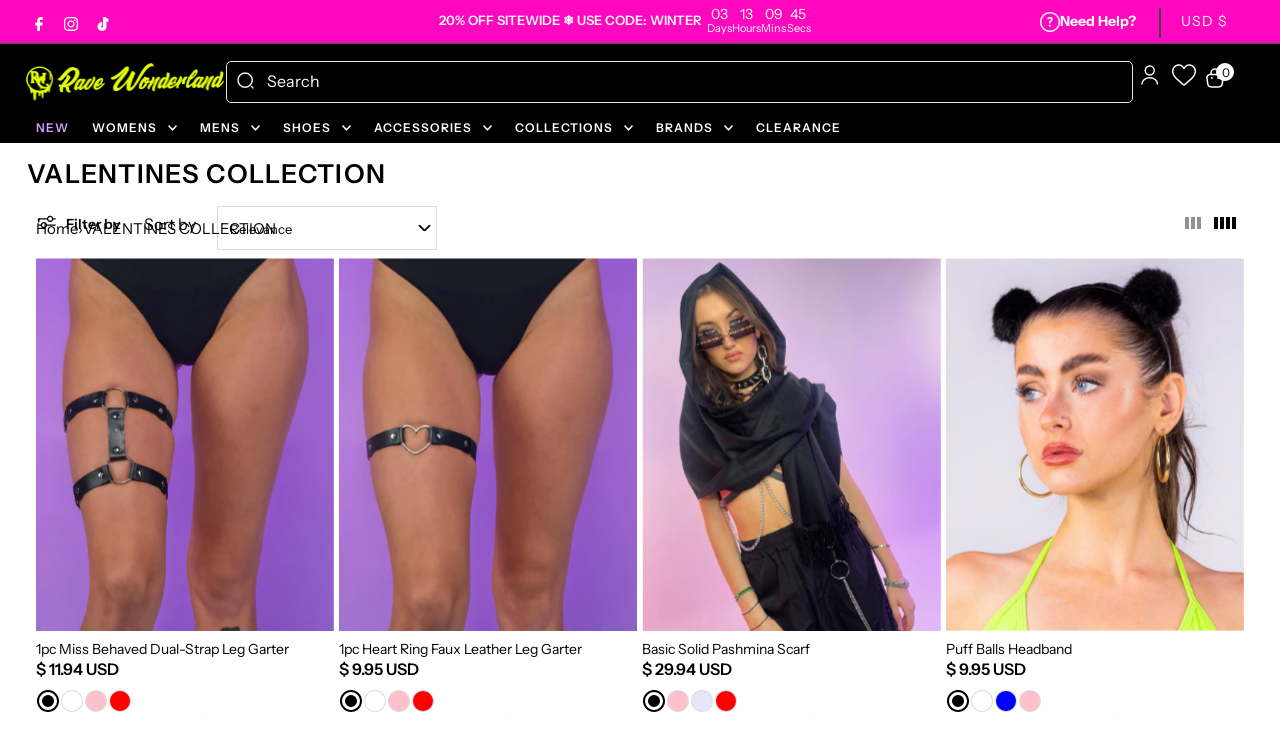

--- FILE ---
content_type: text/css
request_url: https://www.ravewonderland.com/cdn/shop/t/105/assets/custom.css?v=77353138860838249261766469358
body_size: 15637
content:
:root{--theme-color: #e4ff03;--heading-font: "Impact"}@font-face{font-family:Poppins;src:url(/cdn/shop/files/Poppins-Medium.eot?v=1721634251);src:url(/cdn/shop/files/Poppins-Medium.eot?v=1721634251) format("embedded-opentype"),url(/cdn/shop/files/Poppins-Medium.woff2?v=1721634250) format("woff2"),url(/cdn/shop/files/Poppins-Medium.woff?v=1721634250) format("woff"),url(/cdn/shop/files/Poppins-Medium.ttf?v=1721634251) format("truetype");font-weight:500;font-style:normal;font-display:swap}@font-face{font-family:Impact;src:url(/cdn/shop/files/Impact.eot?v=1721634251);src:url(/cdn/shop/files/Impact.eot?v=1721634251) format("embedded-opentype"),url(/cdn/shop/files/Impact.woff2?v=1721634250) format("woff2"),url(/cdn/shop/files/Impact.woff?v=1721634250) format("woff"),url(/cdn/shop/files/Impact.ttf?v=1721634251) format("truetype");font-weight:400;font-style:normal;font-display:swap}@font-face{font-family:Poppins;src:url(/cdn/shop/files/Poppins-SemiBold.eot?v=1721634251);src:url(/cdn/shop/files/Poppins-SemiBold.eot?v=1721634251) format("embedded-opentype"),url(/cdn/shop/files/Poppins-SemiBold.woff2?v=1721634250) format("woff2"),url(/cdn/shop/files/Poppins-SemiBold.woff?v=1721634250) format("woff"),url(/cdn/shop/files/Poppins-SemiBold.ttf?v=1721634251) format("truetype");font-weight:600;font-style:normal;font-display:swap}@font-face{font-family:Oswald;src:url(/cdn/shop/files/Oswald-Bold.eot?v=1721634728);src:url(/cdn/shop/files/Oswald-Bold.eot?v=1721634728) format("embedded-opentype"),url(/cdn/shop/files/Oswald-Bold.woff2?v=1721634727) format("woff2"),url(/cdn/shop/files/Oswald-Bold.woff?v=1721634728) format("woff"),url(/cdn/shop/files/Oswald-Bold.ttf?v=1721634728) format("truetype");font-weight:700;font-style:normal;font-display:swap}.template-product .product_reguler_price{display:none!important}.global__section .jdgm-carousel-item__review-wrapper span.jdgm-star.jdgm--on{color:gold!important}div#logo a{width:100%}select.restock-alerts-country-select.selectBoxStyle{height:50px;line-height:50px;border-radius:0;border-color:#ddd;color:#757575}.header_text h2{font-size:13px;margin:0;padding:4px 0;color:#fff}.header_text{align-items:center;background:#434343}.header_text .middle__text{background:#e4ff03;color:#000;font-size:13px}.header_text .middle__text span{padding:0 30px}.footer-sect ul li a{font-size:14px;line-height:38px;text-transform:uppercase}ul.footer-contact-info li{font-size:14px}.footer div#bottom-footer{border-top:1px solid #313131}.collection__page-product .product-info dl.price__sale s.price-item.price-item--regular{display:block!important}.footer-sect p a{display:block;width:230px;border:1px solid #fff;text-align:center;font-size:15px;padding:14px 0;border-radius:40px;text-decoration:none;transition:all ease-in-out .5s;cursor:pointer}dl.price__regular{display:flex;gap:4px;font-size:16px;font-weight:600}ul.footer-contact-info li{display:flex;gap:15px;margin-bottom:22px;line-height:20px}.footer-sect p a{margin-top:40px}.footer ul#social-links{font-size:20px}.footer ul#social-links li svg{width:18px;height:19px;margin-top:12px}.footer ul#social-links{margin-top:65px}.footer div#bottom-footer{border-top:1px solid #313131;padding:15px 0}ul.footer-contact-info li a{line-height:normal}#footer h3{margin-bottom:30px}.banner-section{position:relative}.banner-section{line-height:0}.header-section{background:#000}header.theme-header{background:transparent}.flex-header{display:flex;justify-content:space-between;width:96%;margin:0 auto}.announcement__carousel-item p{color:#fff;font-size:14px;font-weight:700}.header-search-form__inner{border:1px solid #e4e4e4;border-radius:5px;width:100%}.header-search-form__inner input{border:0px;color:#fff}form.header-search-form{max-width:100%;margin:0 auto}ul.shopping--cart_links li svg g{fill:#fff!important}ul.shopping--cart_links li span.js-cart-count{display:block!important}.navigation.full-nav .navigation__menuitem:nth-of-type(1):not(:hover) a.navigation__menulink{color:#d59eff}.navigation.full-nav .navigation__menuitem a.navigation__menulink{font-size:12px;color:#fff;text-transform:uppercase;font-weight:600}.newsletter__section .newsletter__section-container{display:block;max-width:96%!important}.newsletter__section h2{font-size:45px;text-align:center;font-weight:600}.header_text h2{padding:4px 60px;color:#fff}.header_text .green-background{color:#000;letter-spacing:0px;font-size:14px}.newsletter__section-contentWrapper{width:952px;margin:0 auto;max-width:100%}span.newsletter__section-subheading p{text-align:center;margin-top:35px;font-size:16px;color:#313131}.newsletter__section-contentWrapper form input#newsletter__section-email{padding-left:23px;box-shadow:none;outline:none}.newsletter__section .newsletter__section-submit{top:-50px;background-image:url(/cdn/shop/files/back_1.svg?v=1721650753)!important;background-repeat:no-repeat;background-size:20px;background-position:108px;padding-right:39px;font-weight:600;letter-spacing:0px}.newsletter_submit-btn{position:relative}.iwish_float_wrapper .iwish-float-icon{display:none!important}.theme-header ul.shopping--cart_links li.search-icon{display:none}.header-section .iwish_float_wrapper div.iwish-float-icon{position:unset;display:flex!important}ul.shopping--cart_links{display:flex;align-items:center}.announcement__bar-section .announcement__text{display:block}.header-search-form__inner input{padding-left:30px}.header-search-form__inner input::placeholder{font-size:16px;color:#fff}.header-search-form__inner input{top:0;background-repeat:no-repeat;background-size:20px;background-position:10px;padding-right:32px}.header-search-form__inner{position:relative}.navigation__maincontainer.row{display:flex}ul#nav-right{min-width:302px}.global__section h2.section-heading{text-align:left;padding-bottom:0}h2.section-heading a{font-size:32px;font-weight:600;letter-spacing:0px;text-transform:uppercase}h2.section-heading{text-align:left}.featured__collection{padding-top:0}section.global__section{padding-bottom:0}.slideshow__caption .slideshow__btn-wrapper a,.slideshow__btn-wrapper a{font-size:20px;min-width:250px;display:block;border-radius:40px;font-weight:400;text-transform:uppercase;transition:all ease-in-out .5s!important;min-height:56px;line-height:56px;text-align:center;max-width:250px}.slideshow__btn-wrapper a:hover{color:#000!important}.slideshow__caption .slideshow__caption-wrapper{padding-bottom:80px}.announcement__bar-section .announcement__carousel-item p{color:#fff;font-size:13px!important;font-weight:600!important}.theme-features__details-align--center .product-index .price{align-items:self-start}.product-info h2{font-size:14px;line-height:20px;text-align:left}.product-info span.price-item.price-item--regular{font-size:16px;font-weight:600}.collection__page-products.product-loop,.featured__collection.product-loop{grid-column-gap:5px}section.collection-list-home{background:#000}.collection-list-home h2.section-heading{font-size:32px;font-weight:600;letter-spacing:0px;text-transform:uppercase;color:#fff;text-align:center;padding:30px 0 15px}.collection-list-home .row.grid__wrapper{grid-gap:0px}.collection-list-home .collection__list-collections{grid-column-gap:22px}.collection-list-home .collection__item-details h3.prod-title.h4{font-size:14px;color:#000;font-weight:600;text-transform:uppercase;background:#fff;height:37px;line-height:37px;transition:all ease-in-out .5s}section.collection-list-home{padding-bottom:30px}.collection-list-home .collection__item-image .box-ratio img{height:485px;object-fit:cover}.collection-list-home .collection__item-image .box-ratio{min-height:485px;padding-bottom:485px!important}.collection-list-home .collection__item-details{margin-top:0}.title_with_text_wrapper .title_with_text_content{text-align:center;background:#e4ff03;padding:8px 20px;width:100%;max-width:275px;border-radius:8px;min-height:90px;display:flex;align-items:center;justify-content:center}.title_with_text_wrapper .title_with_text_content h3{font-size:20px;font-weight:700;letter-spacing:0px;text-transform:uppercase}.title_with_text_wrapper .title_with_text_content .content p{font-size:14px;max-width:164px;margin:0 auto;line-height:20px}.title_with_text_sec{padding-top:30px}.collection__page-products.product-loop,.featured__collection.product-loop{grid-row-gap:15px}a.button.featured__collection-view-all-button{font-size:14px;min-width:300px;display:block;border-radius:40px;font-weight:400;text-transform:uppercase;transition:all ease-in-out .5s!important;min-height:56px;line-height:56px;max-width:max-content;margin-top:10px!important}.fastival-home-collection .row.grid__wrapper{grid-gap:10px}.fastival-home-collection h2.section-heading{font-size:32px;font-weight:600;letter-spacing:0px;text-transform:uppercase;text-align:center}.img_with_text_overlay_sec .parallax__caption .simpleParallax{height:100px!important}.fastival-home-collection .collection-loop.collection__list-collections{grid-column-gap:5px}.fastival-home-collection .collection-loop.collection__list-collections h3.prod-title.h4{font-size:14px;line-height:20px;text-transform:uppercase}.row.parallax__container{padding:0 1.04166667%}.img_with_text_overlay_sec img.parallax__img{max-width:264px}.img_with_text_overlay_sec .parallax__caption h2{font-size:150px;color:var(--theme-color)}.img_with_text_overlay_sec .parallax__caption h2{font-size:150px;color:var(--theme-color);font-family:var(--heading-font);letter-spacing:0px}.img_with_text_overlay_sec .parallax__caption p{font-size:40px;max-width:810px;line-height:60px}.img_with_text_overlay_sec .caption__btn-wrapper a.button{font-size:14px;min-width:300px;border-radius:40px;font-weight:400;text-transform:uppercase;transition:all ease-in-out .5s!important;min-height:56px;line-height:56px;max-width:max-content;margin-top:10px!important}.img_with_text_overlay_sec .parallax__caption .simpleParallax{height:133px!important;padding-top:8px}.collage__wrapper{display:flex;gap:5px;line-height:0}.collage_middle .collage_middle_img{margin-bottom:5px}.stickynav{background:#000!important}.product-listing__quickview-trigger{top:auto;left:50%;bottom:40px;font-size:14px;min-width:90%;border-radius:40px;font-weight:400;text-transform:uppercase;transition:all ease-in-out .5s!important;min-height:50px;line-height:50px}.product-listing__quickview-trigger:hover,a.button.featured__collection-view-all-button:hover,.img_with_text_overlay_sec .caption__btn-wrapper a.button:hover{background:#313131!important}.slideshow__caption .slideshow__btn-wrapper a:hover,.slideshow__btn-wrapper a:hover{background:var(--theme-color)!important;color:#000}h4.megamenu__header{font-size:15px;font-weight:600;letter-spacing:0px;color:#fff!important}.navigation.full-nav .megamenu__listlink{font-size:14px!important;color:#fff!important}.megamenu,.navigation.full-nav .megamenu__listcontainer:hover,.navigation.full-nav .megamenu__listitem,.navigation.full-nav .megamenu__container .megamenu__listlink:hover{background:#000!important}.navigation.full-nav h4.megamenu__header a.megamenu__headerlink,.navigation.full-nav a.megamenu__headerlink:hover,.navigation.full-nav .megamenu__listlink{color:#fff!important}.mm-image img{max-width:220px}.mm-image .box-ratio{max-height:300px;max-width:220px;padding-bottom:227px!important}.navigation.full-nav .megamenu__container a:hover{background:#000!important}.mm-image a{font-size:15px;color:#fff!important;background:#000!important;margin-top:0;display:block}.navigation.full-nav .navigation__menuitem:hover a.navigation__menulink,.navigation.full-nav .navigation__menuitem:hover{background:var(--theme-color)}.navigation.full-nav .megamenu__listcontainer:hover,.navigation.full-nav .megamenu__listitem,.navigation.full-nav .megamenu__container .megamenu__listlink:hover,.navigation.full-nav a.megamenu__headerlink:hover{color:var(--theme-color)!important}.nhtxt{display:flex;align-items:center;gap:10px;font-size:14px;font-weight:700!important;justify-content:center}li.horizontaline span{height:30px;display:inline-block;background:#434343;width:2px;margin:0 20px;position:relative;top:8px}#social-links li a svg{height:14px;width:14px}.cart-links__link-cart .slideout__trigger--open [data-wau-modal-target=ajax-cart] svg{width:20px;height:22px;position:relative;top:-1px}.announcement__bar-section #social-links li a svg{position:relative;top:5px}div#top-bar{background:#313131}.announcement__bar-section .disclosure__toggle{background:transparent}.theme-header .iwish_float_wrapper div.iwish-float-icon{transform:translateY(0);position:relative;top:-6px;left:-2px}.cart--container .iwish_float_wrapper .iwish_svg_icon svg{background:url(/cdn/shop/files/Group_1000006369.svg?v=1721808171);background-repeat:no-repeat;background-position:center}.cart--container .iwish_float_wrapper .iwish_svg_icon svg path{fill:none}nav{line-height:35px}#identity{padding-bottom:0}.header-search-form__inner input{height:40px}header{padding-top:8px}ul.shopping--cart_links>li .slideout__trigger--open a,ul.shopping--cart_links>li button{height:53px;line-height:53px}.cart-links__link-cart .slideout__trigger--open>a{height:54px;line-height:54px}.cart-links__link-cart .slideout__trigger--open{height:auto;line-height:normal}section.collection-list-home{margin-top:45px}.so.icn{border-radius:31px;font-weight:400;padding:4px 12px}section.fastival-home-collection{padding-bottom:30px}.img_with_text_overlay_sec .row.parallax__container{width:100%!important;max-width:100%!important;padding:0;margin-top:15px}.title_with_text_wrapper{display:flex;align-items:center;justify-content:space-around;max-width:1475px;margin:0 auto;gap:3px}.newsletter__section .newsletter__section-submit:hover{background:transparent!important;color:var(--button-color);background-image:url(/cdn/shop/files/back_1.svg?v=1721650753)!important;background-repeat:no-repeat!important;top:-50px;background-image:url(/cdn/shop/files/back_1.svg?v=1721650753)!important;background-repeat:no-repeat;background-size:20px!important;background-position:119px!important;padding-right:39px}theme-header nav{line-height:30px}#top-bar{line-height:35px;padding:0}.announcement__bar-section .announcement__carousel-item p{line-height:41px}.header__search__bar{width:100%}.template-page-about .image__withText-section h3{font-size:32px;font-weight:600;letter-spacing:0px;text-transform:uppercase}.template-page-about .image__withText-caption p{font-size:14px;line-height:21px;color:#000;margin-bottom:20px}.template-page-about .row.grid__wrapper,.template-page-contact main .row.grid__wrapper{max-width:1400px!important}.template-page-contact .map-section-wrapper{max-width:1370px!important}.template-page-contact .map-section-wrapper{margin:0 auto}.template-page-contact .map-section-wrapper .row{max-width:100%!important;width:100%!important}section.about-image-text-right{margin-bottom:70px!important}.template-page-collabs section.global__section h2.Hereshowtogetstarted,.template-page-collabs section.global__section p b{font-weight:600;font-size:16px;letter-spacing:0px}.template-page-collabs section.global__section p{font-size:14px}.template-page-collabs section.global__section{text-align:center;display:unset}.template-page-collabs section.global__section .rte.a-left{text-align:center}.banner-section h2{font-size:45px;font-weight:600;text-align:center;width:max-content;position:absolute;top:50%;left:50%;transform:translate(-50%,-50%);text-transform:uppercase;letter-spacing:0px}.template-page-contact main .image__withText-caption{row-gap:0px;padding:0}#contact_form .grid__wrapper{padding:0}.contact__form--input label,.esc-returns-form label{position:unset;transform:unset;padding:0;font-size:12px!important;margin-left:20px!important;font-weight:400}.contact__form--input input[type=text],.contact__form--input input[type=password],.contact__form--input input[type=email],.contact__form--input input[type=url],.contact__form--input input[type=number],.contact__form--input input[type=search],.contact__form--input input[type=file],.contact__form--input textarea,.contact__form--input select,.lgnfrm-inner input{border-radius:50px;padding-left:10px;border:1px solid #d9d9d9;margin-top:3px;font-size:12px}.esc-returns-form input{border-radius:50px!important;padding-left:10px!important;border:1px solid #d9d9d9!important;margin-top:3px!important;font-size:12px!important;margin-bottom:20px!important}.contact__form--input textarea{border-radius:20px}.contact__form--input input[type=submit]{border:2px solid var(--button-color);line-height:46px;width:335px;border-radius:50px;max-width:100%;font-weight:500;font-size:16px;text-transform:uppercase;transition:all ease-in-out .5s!important}section.global__section.contact__form-section p,.template-page-contact main .row.grid__wrapper ul{font-size:14px;margin-bottom:0}.template-page-contact main .row.grid__wrapper ul li{list-style:none}.template-page-contact main .row.grid__wrapper ul{padding:25px 0}.template-page-contact main .global__section h2.section-heading{font-size:32px;font-weight:600;letter-spacing:0px;margin-bottom:10px}.esc-returns-container .esc-returns-grid{display:unset}.esc-returns-container .text-center{font-weight:400}.esc-returns-container{padding-top:50px!important}.esc-returns-form-start{width:600px!important;max-width:100%;margin-top:25px!important}.esc-returns-form button.btn.btn-block.btn-primary{border:2px solid var(--button-color);line-height:46px;border-radius:50px;max-width:100%;font-weight:500;font-size:16px;text-transform:uppercase;transition:all ease-in-out .5s!important;letter-spacing:0px}.esc-returns-grid h2{font-size:32px;font-weight:600;letter-spacing:0px;text-transform:uppercase}.esc-returns-grid p{font-size:14px;line-height:23px;position:relative;padding-left:20px}.esc-returns-grid p:before{position:absolute;content:"";left:3px;top:9px;width:6px;height:6px;background:#000;border-radius:30px}.esc-returns-grid p a{color:#4e80ff}.template-page-faqs h1.section__page-title{display:none}.template-page-faqs .grid__wrapper,.template-page-faqs main .row.grid__wrapper,.page_heading,.text_with_button_main{max-width:1470px!important;margin:0 auto;padding:0}.template-page-faqs main .row.grid__wrapper{display:block}.template-page-faqs main .row.grid__wrapper .rte.text-center{width:100%}.text_with_button_main{border:1px solid #d9d9d9;border-radius:5px}.text_with_button_main{display:flex;justify-content:space-between;padding:10px 15px;align-items:center}.text_with_button_main p{margin:0;font-size:16px;font-weight:500}.contact_btn a{font-size:12px;min-width:100px;display:block;border-radius:40px;font-weight:500;text-transform:uppercase;transition:all ease-in-out .5s!important;min-height:40px;line-height:40px;max-width:max-content;margin-top:10px!important;background:#000;color:#fff;text-align:center}.page_heading h2{font-size:32px;font-weight:600;letter-spacing:0px;text-transform:uppercase}.template-page-faqs section.accordion__section{margin-top:10px}button.c-accordion__header{background:#fff!important;border:1px solid #d9d9d9!important;margin-bottom:20px!important;border-radius:10px!important}.text_with_button_main{margin-bottom:50px}.template-page-faqs main .row.grid__wrapper .rte p{font-size:20px;font-weight:600;text-transform:uppercase;margin:10px 0 25px}.page_heading h2{margin-top:30px}.template-page-faqs .banner-section{margin-bottom:20px}.template-page-faqs section.accordion__section .c-accordion__inner p{font-size:14px;margin-bottom:4px}.template-page-faqs section.accordion__section .c-accordion__inner ul{margin:20px 0}.template-page-faqs section.accordion__section .c-accordion__inner ul li{font-size:16px;line-height:29px}.template-page-faqs section.accordion__section .c-accordion__inner ul li strong{font-weight:500}.template-page-faqs button.c-accordion__header[aria-expanded=true]{background:#f5f5f5!important}.accordion__section-content .c-accordion__panel.is-active{border-bottom:0px solid var(--dotted-color)}.template-customers-login section.user-login.row .desktop-6.tablet-6{padding:0;margin:0;width:50%}.template-customers-login section.user-login.row,.template-customers-register main .row{width:100%!important;max-width:100%!important}.template-customers-register .gridlock .row .desktop-12{width:100%}button.right.button-as-link{float:left;padding-bottom:30px;padding-top:0;font-size:12px;text-transform:uppercase}.customer-login input.button.btn-secondary,.action_bottom input.secondary.button{text-transform:uppercase;font-size:15px;font-weight:400;width:100%}.customer-login hr.hr-or{display:none}a.right.button-as-link.accounts__recover-password,p.useralreday{float:left;font-size:12px;margin-top:0}.template-customers-login main section.user-login.row{margin:0 auto}.user-login h1.section-heading,.template-customers-register .template_header h2.title{font-size:45px;font-weight:600;letter-spacing:0px;text-transform:uppercase;text-align:left!important;margin-bottom:10px!important}.user-login-flex{display:flex}.user-login-flex .lgnimg{position:relative}.lgnfrm{flex:0 0 50%;display:flex;align-items:center;justify-content:center}.lgnfrm-inner{max-width:500px}section.user-login{padding-bottom:0}section.user-login .lgnimg{line-height:0}.lgnimg-inr h2{font-size:45px;color:#fff;text-transform:uppercase;line-height:50px;letter-spacing:0px}.lgnimg-inr p{font-size:16px;line-height:30px;color:#fff;margin-top:30px;letter-spacing:0px}.lgnimg-inr{position:absolute;top:50%;left:50%;transform:translate(-50%,-50%);width:570px;max-width:100%}.template-customers-register .lgnimg-inr{width:633px}.lgnimg{line-height:0}p.useralreday a{text-decoration:underline}.collection__page-filter{margin-bottom:0}p#sbttl{margin-bottom:0;cursor:pointer}p#fltrttl:before{position:absolute;content:"'";background:url(/cdn/shop/files/filter_1.svg?v=1721907843);width:20px;height:20px;left:-29px;background-repeat:no-repeat;background-size:100%;transition:all ease-in-out .5s;transform:rotate(360deg)}.collection-main-wrapper.active p#fltrttl{color:#787878;font-weight:400}.collection-main-wrapper.active p#fltrttl:before{transform:rotate(90deg);opacity:.5}.collection__page-filter .filter{margin:0}.collection__horizontal-toolbar.filtering__wrapper{display:flex;justify-content:right;position:relative;align-items:center}ul#collection--sort{position:relative;top:16px}p#sbttl{margin-bottom:0;font-size:16px}.collection__horizontal-toolbar .chosen-value{font-weight:500;font-size:16px}span.toolbar_first,span.toolbar_second{padding:0 5px;display:inline-block;cursor:pointer}.collection__page-products.grid-three{grid-template-columns:repeat(3,1fr)}.toolbar_outer span.active{filter:brightness(0)}p#fltrttl{position:relative;font-size:14px;font-weight:600;margin-bottom:0;margin-right:20px;cursor:pointer;display:inline-block;min-width:58px;margin-left:30px;transition:all ease-in-out .5s}p#sbttl{min-width:73px}.toolbar_outer{min-width:64px;margin-left:15px}ul#collection--sort .collection__filtering svg{transform:translateY(-50%) rotate(0)}.mobile-only{display:none}.accordion__section-content .c-accordion__header[aria-expanded=false]:after{content:"";background:url(/cdn/shop/files/Group_1000007412.svg?v=1721981070);width:24px;height:24px;background-repeat:no-repeat}.accordion__section-content .c-accordion__header{font-size:16px;font-weight:500;letter-spacing:0px;padding:20px}.accordion__section-content .c-accordion__header[aria-expanded=true]:after{content:"";background:url(/cdn/shop/files/Group_1000007408.svg?v=1721981284);width:24px;height:24px;background-repeat:no-repeat}.contact_btn a{margin-top:0!important}:focus{outline:0px!important}a:focus{outline:none!important}.megamenu .grid__wrapper.full{width:100%}.template-page-contact .map-section-wrapper .row{margin:0}.navigation.full-nav .megamenu__container .megamenu__listlink:hover{text-decoration:underline}span.coll-name{position:absolute;top:50%;left:50%;z-index:9;background:#000;color:#fff;font-size:14px;min-width:200px;border-radius:40px;font-weight:400;text-transform:uppercase;transition:all ease-in-out .5s!important;min-height:56px;line-height:56px;max-width:max-content;margin-top:10px!important;transform:translate(-50%,-50%);text-align:center;cursor:pointer;opacity:0}.shopify-section-group-footer-group{z-index:1;position:relative}.collage_right,.collage_left,.collage_middle_img{position:relative}.collage_right:hover .coll-name,.collage_left:hover .coll-name,.collage_middle_img:hover .coll-name{opacity:1}.container-shipping{width:96%!important;max-width:96%!important;padding:0 1.04166667%;margin:0 auto}.shipping-accor-panel .table-responsive{background:#fafafa;padding:15px;margin-bottom:20px}.shipping-accor-panel table.table{width:100%}.shipping-accor-panel thead.thead-dark{color:#fff;background-color:#212529;border-color:#32383e}.shipping-accor-panel table th,.shipping-accor-panel table td{padding:12px 0;text-align:center}.shipping-accor-panel{display:none}button.shipping-accor-btn:hover{background:#313131!important}button.shipping-accor-btn{border-radius:50px;font-size:16px;transition:all ease-in-out .5s;display:block;min-width:355px;margin-bottom:15px;max-width:100%}.template-page-shipping .row.grid__wrapper,.container-shipping{max-width:1470px!important}.template-page-shipping section.global__section.row.grid__wrapper ul li{line-height:23px;margin-bottom:16px}.template-page-privacy-policy-page main h2{font-weight:600;font-size:32px;letter-spacing:0px}.template-page-privacy-policy-page main p{font-size:14px;line-height:21px}.template-page-privacy-policy-page main h5{font-weight:500;font-size:20px;line-height:30px;margin-top:25px}.template-page-privacy-policy-page main li{position:relative;margin-left:12px;display:flex;margin-bottom:6px}.template-page-privacy-policy-page main li:before{position:absolute;content:"";left:-12px;width:6px;height:6px;background:#000;top:9px;border-radius:50px}.template-page-privacy-policy-page main h6{font-size:16px;margin:15px 0 6px;display:block}.template-page-privacy-policy-page main .row.grid__wrapper{max-width:1470px!important}.template-page-privacy-policy-page main .banner-section h2{font-size:45px}.mobile-countdown .countdown__time-container.countdown__time-custom{justify-content:unset;gap:10px}.countdowner-flex{display:flex;justify-content:space-between;padding:10px 15px;align-items:center;background:#313131}.mobile-countdown .countdown__time-container .countdown__time--wrapper:nth-child(1){display:none}.mobile-countdown .countdown__time-container.countdown__time-custom{justify-content:unset;color:#fff}.countdowner-text{flex:0 0 65%;width:65%}.countdowner-text button{display:none!important}.header-slider li{list-style:none}.mobile-countdown .countdown__colon-divider{top:11px!important;font-size:15px!important;right:-8px!important}.mobile-countdown .countdown__time--wrapper.a-center{display:flex;align-items:center}.countdown__time-container .countdown__time--wrapper:nth-child(4) p.countdown__time{min-width:23px}.slideshow button.flickity-button{display:none}.carousel-nav.thumb-slider-slides.slides{display:flex;flex-wrap:wrap;gap:4%}.image-thumbnail.product-single__thumbnails-item{width:48%;flex:0 0 48%}.thumb-slider.vertical-carousel{flex:0 0 150px;max-width:150px}.ttlwsl{display:flex;justify-content:space-between;padding-right:5px}.addToCart--customwishlisht-container{display:flex;gap:10px}.swym-button-bar.swym-wishlist-button-bar.swym-inject{display:none}.product-info .size-swatch ul.size li{border:1px solid #b1b1b1;padding:2px 8px;border-radius:4px;background:#f7f7f7}.product-info .product--grid__swatches{bottom:70px;background:#fff;border-radius:5px;left:5%;width:90%}.image-thumbnail.product-single__thumbnails-item.carousel-cell.js-thumb-item.is-nav-selected.active-slide,.image-thumbnail.product-single__thumbnails-item.carousel-cell.is-nav-selected.js-thumb-item{outline:2px solid #000!important;outline-offset:-1px!important}.product__section-content h1.product__section-title.product-title,.product__section-content dl.price__regular{font-size:16px;letter-spacing:0px;font-weight:500}.product__section-content .swatches__option-name{font-size:14px;font-weight:500}.product__section-content .swatches__option-value{font-size:14px}.product__section-content .product__section--qty label.h5{font-size:14px;font-weight:500;text-transform:uppercase;color:#000}.product__section-content .product__quantity--wrapper{border-radius:50px}.product__section-content .product__section--header.product__section--element{display:none}.product__section-contentWrapper .add.AddtoCart,.complementary__products .product-add button{background:#000!important;border:0px!important;border-radius:50px;color:#fff!important;font-size:12px;text-transform:uppercase;letter-spacing:0px;height:56px;line-height:56px}.product__section-contentWrapper .swym-button.swym-add-to-wishlist-view-product.swym-heart:after{font-size:24px;position:relative;top:4px}.product__section-contentWrapper .product__section--sku.sku.product__section--element{margin-bottom:4px;font-size:12px;font-weight:500}.product__section-contentWrapper .product__section--sku label{font-size:12px}.product__section-contentWrapper .product__section--element{margin-bottom:0}.product__section-contentWrapper .addToCart--customwishlisht-container{margin-top:10px}.product__section-contentWrapper .product__tabs-container ul.product__tabs li.product__tab-trigger{float:none;display:unset;border:0px}.product__section-contentWrapper li.product__tab-trigger>a.active{border-top:0px solid var(--dotted-color);border-bottom:1px solid var(--dotted-color)}.product__section-contentWrapper li.product__tab-trigger>a{padding:10px 0;text-decoration:none;font-size:14px;text-transform:uppercase;font-weight:500;color:#000;position:relative}.product__section-contentWrapper li.product__tab-trigger>a:after{background:url(/cdn/shop/files/Group_1000007464.svg?v=1722320348);content:"";right:0;top:13px;width:20px;height:20px;position:absolute;transition:all ease-in-out .5s;transform:rotate(360deg)}.product__section-contentWrapper li.product__tab-trigger>a.active:after{transform:rotate(180deg)}.product__section-contentWrapper .tabbed__product-content{padding:10px 0 0}.product__section-contentWrapper .tabbed__product-content p{font-size:14px}.product__related-container{margin-top:0;padding-top:0}.product__related-container h3{text-align:left!important;font-size:32px;font-weight:600}.product__related-container .product-loop.collection__page-products{padding-top:0}.complementary__products h4{font-size:14px;font-weight:500;text-transform:uppercase;color:#000;letter-spacing:0px}.complementary__products.layout--simple .product-index{width:calc(33% - 5px);border:0px solid var(--dotted-color);padding:0;margin:0 5px 0 0}.complementary__products.layout--simple .product-index .prod-container{flex:0 0 100%}.complementary__products.layout--simple .product-index .product-info{flex:0 0 calc(100% + -0px);margin-left:0}.complementary__products .product-index .quick-add-to-cart,.complementary__products.layout--simple .product-index .product-info input.product__add-button{width:100%}.jdgm-widget.jdgm-all-reviews-text{margin:0!important}.product__section--text.product__section--element.rte p strong{font-size:14px;font-weight:500;text-transform:uppercase;color:#000;letter-spacing:0px}.complementary__products h4{margin-top:20px}.template-product main .row.grid_wrapper{max-width:1600px!important}.template-product main .row.grid__wrapper,.template-product main .gridlock .row{max-width:1440px!important}.collection__page-filter ul#collection--filters{display:none}.template-collection .collection__page-description.span-12.sm-span-12.auto{margin-bottom:0}.template-collection nav.breadcrumb span{white-space:nowrap}.template-collection nav.breadcrumb{display:flex;line-height:22px;gap:10px}section.collection__page.row.grid__wrapper{margin-bottom:90px}.instore-content h2{position:unset;transform:unset}.instore-content{width:max-content;position:absolute;top:50%;left:50%;transform:translate(-50%,-50%);text-transform:uppercase}.instore-content a{color:#fff;text-align:center;display:block;margin-top:15px;text-transform:capitalize;font-size:20px}button#load-more-products{min-width:300px;border-radius:50px;font-size:14px;margin:0 auto!important;display:block;max-width:max-content;text-transform:uppercase;position:absolute;bottom:-47px;left:50%;transform:translate(-50%);transition:all ease-in-out 1s}button#load-more-products:hover{background:#313131}li.cart-links__link-cart.my-cart-link-container{position:relative}span.sotxt{text-align:left;width:100%;display:inline-block;font-size:12px;color:#e81432;text-transform:uppercase;font-weight:500}.fas-mob-open-sidebar{width:100%;height:80vh}a.fas-nav-link{display:flex;justify-content:space-between;width:100%;align-items:center;background:#f5f5f5;max-width:100%;color:#000;margin-bottom:6px;font-size:14px;font-weight:600;padding:0 0 0 17px}.nav-item:not(:last-child){border-bottom:solid 1px #daf9f4}ul.fas-nav-items{width:100%}.fas-nav-link{display:block;padding:10px 15px;color:var(--text-color-black);font-size:18px;font-weight:500;font-family:var(--theme-heading)}li.fas-nav-item span img,li.fas-nav-item span{line-height:0px}.fas-nav-expand-content{position:absolute;top:0;right:0;width:100%;height:max-content;transform:translate(-100%);transition:.3s;visibility:hidden;background:#fff;height:100vh}.fas-nav-link.fas-nav-back-link{font-size:16px;font-weight:400;border-bottom:1px solid #efeeee}.fas-nav-expand-content .nav-back-link{display:flex;align-items:center;color:var(--text-color-black)}.fas-nav-expand-content .nav-back-link:before{content:"chevron_left";margin-right:.5em;font-family:Material Icons}.fas-fas-nav-expand-link{display:flex;justify-content:space-between}.fas-fas-nav-expand-link:after{content:"chevron_right";flex:0 1 auto;font-family:Material Icons}.fas-nav-expand.active>.fas-nav-expand-content{transform:translate(0);visibility:visible}.fas-mob-nav-top{display:flex;width:100%;justify-content:space-between;align-items:center;padding:10px;transition:all ease-in-out .5s;transform:translateY(0)}.fas-mob-header-icons{display:flex;column-gap:15px}.fas-mob-header-logo img{width:145px}.fas-nav-link.fas-nav-back-link .reverse-icon{margin-right:7px}.fas-nav-link.fas-nav-expand-link{display:flex;align-items:center;justify-content:space-between}ul.fas-nav-items.fas-nav-expand-content{padding-top:70px}.fas-mob-footer-fix{position:fixed;bottom:0;width:100%;z-index:5;padding:10px 0;background:#fff}.fas-mob-footer-soical li a{transition:all ease-in-out .8s;border:1px solid #828282;height:30px;width:30px;display:flex;justify-content:center;align-items:center;border-radius:40px;margin-right:12px}.fas-mob-footer-soical{display:flex;align-items:center;justify-content:center}.fas-mob-footer-lng-cry{display:flex;align-items:center;justify-content:center;column-gap:10px;margin:10px 0}.fas-select-lng select{border:1px solid #e7e7e7;padding:10px;width:100%}.fas-select-lng{width:100%}.fas-mob-footer-lng-cry{display:flex;align-items:center;justify-content:center;column-gap:10px;margin:10px;border-bottom:1px solid #efeeee;padding-bottom:10px}.fas-menu-scroll{overflow:auto;height:100vh;list-style:none}.fas-nav-item.fas-fixed-back{position:fixed;top:0;width:100%}.fas-mob-side-menu-logo{padding:15px 15px 10px;border-bottom:1px solid #efeeee}.fas-nav-item.fas-fixed-back .fas-nav-link.fas-nav-back-link{padding:19px 15px 20px}.fas-mob-side-menu-logo img{width:150px}li.fas-nav-item{list-style:none;line-height:normal}li.fas-nav-item{list-style:none}.modal__container{top:140px!important;z-index:999999;right:0!important;left:auto!important;transform:translate(0);position:fixed!important}.modal--open.modal-ajax-cart--open .js-modal-overlay.site-overlay,.modal__container .ajax-cart__item-qty{display:none}.modal__container .ajax-cart__modal-wrapper .ajax-cart__info-wrapper{grid-column:auto / span 12!important;width:100%}.ajax-cart__modal-wrapper .ajax-cart__cart-item{padding:10px 0!important;display:flex}.modal__container .ajax-cart__modal-wrapper .ajax-cart__summary-wrapper{grid-column:auto / span 12;width:100%}.modal__container .ajax-cart__final-details .tax,.modal__container .ajax-cart__final-details .shipping,.modal__container .ajax-cart__final-details .subtotal,.modal__container .ajax-cart__footer-wrapper.grid__wrapper,.modal__container .ajax-cart__final-details .discounts,.modal__container .ajax-cart__modal-wrapper .ajax-cart__header-wrapper{display:none;margin:0!important}.modal__container .ajax-cart__cart-item{border-bottom:1px solid var(--dotted-color);border-top:0px}.modal__container a.ajax-cart__button-view_cart.button.secondary-button{padding:0 28px!important}.modal__container .ajax-cart__modal-wrapper .ajax-cart__cart-items{overflow-y:auto}.modal__container .ajax-cart__modal-wrapper .ajax-cart__summary-wrapper hr{display:none}.modal__container form.ajax-cart__cart-form.grid__wrapper{row-gap:0}.modal__container .total p{font-size:14px;font-weight:600}.modal__container .ajax-cart__modal-wrapper .ajax-cart__button-submit{display:none}.cart-wrapper-custom .ajax-cart__cart-item{flex-wrap:wrap}.cart-wrapper-custom .ajax-cart__item-details.v-center{flex:0 0 57%}.cart-wrapper-custom .ajax-cart__item-price.v-center{flex:0 0 46%}.cart-wrapper-custom .ajax-cart__item-line-price.v-center{flex:0 0 48%;text-align:right}.cart-wrapper-custom p.ajax-cart__title{font-size:14px;line-height:19px;font-weight:600}.cart-wrapper-custom .ajax-cart__item-remove{display:none}.flex-sku-cart{display:flex;font-size:12px;gap:3px}.product--grid_add{transform:none!important}.product--grid_add .product-variants{flex-wrap:unset;flex-wrap:wrap}.prod-container button.button{width:300px;border-radius:50px;font-size:14px;max-width:max-content;text-transform:uppercase;position:absolute;bottom:13px;left:50%;transform:translate(-50%,-50%);z-index:1;max-width:82%;opacity:0}.product-index:hover .prod-container button.button{opacity:1}.product--grid_add{bottom:28px;left:5%;width:90%;padding:10px;border-radius:10px}.product--grid_add .product-variants{gap:0px}.product-variants p.option--title{flex:0 0 100%;text-align:left;font-size:14px!important;font-weight:600;margin-bottom:10px!important;text-transform:uppercase!important}.product--grid_add .product-variants label{margin-right:10px;margin-bottom:10px;border-radius:5px;min-width:35px}.product--grid_add.show{display:block!important}.product--grid_add{display:none}.product--grid_add.showonhover{display:block;opacity:0;background:transparent}.product--grid_add.showonhover input.add.AddtoCart,input.add.AddtoCart{height:50px;text-transform:uppercase;font-size:14px;border-radius:50px}.item.product-index:hover .product--grid_add.showonhover{opacity:1}.product--grid_add.showonhover input.add.AddtoCart{max-width:300px}.product--grid_add.showonhover .product-variants,.product--grid_add.showonhover p.clsit{display:none}p.clsit{position:absolute;right:17px;cursor:pointer}div#qab_container{display:none!important}.product__section--element label{font-size:13px}.shopify-payment-button__more-options{border-radius:50px;font-size:12px!important;text-decoration:none!important;text-transform:uppercase}.product__form-buttons [role=button]{border-radius:50px!important}.complementary__products .product-add button{text-align:center;align-items:center;justify-content:center;width:100%}.complementary__products button.flickity-button{display:none}.template-product.product section.global__section.row.grid__wrapper.product-brad{margin-top:5px;gap:0px}.template-product.product .product__section-container{padding-top:0}.template-product.product .product__section-container .grid__wrapper.row{margin-top:5px}.template-product.product #breadcrumb,.template-product.product #breadcrumb a{text-align:left;letter-spacing:0px;font-size:12px}.template-product.product #breadcrumb span.page-title{font-weight:500}body.gridlock.template-product.product{overflow-x:hidden}.swatches__swatch--color label:after{width:20px;height:20px;background:transparent;border:2px solid #fff;position:absolute;content:"";left:1px;top:1px;border-radius:50px;opacity:0}.swatches__swatch--color label{min-width:24px!important;width:24px!important;height:24px!important;line-height:24px!important;position:relative;overflow:visible}.swatches__swatch--color .swatches__form--input:checked+.swatches__form--label{box-shadow:0 0 #d6d6d6}.swatches__swatch--color .swatches__form--input:checked+.swatches__form--label:after{opacity:1}.complementary__products .product-info h2{font-size:12px;margin-bottom:0}.accordion{background-color:#f0f8ff00;color:#000;cursor:pointer;width:100%;border:none;text-align:left;outline:none;font-size:14px;font-weight:500;letter-spacing:0px;text-transform:uppercase;border-bottom:1px solid #d9d9d9;padding:0;height:45px;line-height:45px;margin-bottom:0}.panel{padding:0;display:none;overflow:hidden}.panel p,.panel{font-size:13px;line-height:19px}.accordion{display:flex;align-items:center;justify-content:space-between}.accordion span{display:flex}button.accordion.active span{transform:rotate(180deg)}img.swatches__sold-out--image.crossed-out{display:none!important}.accordion:hover{background:transparent;color:#000}span.jdgm-all-reviews-text__text{font-size:10px;width:100%;text-decoration:underline;color:#000!important;margin-top:15px}span.span-3.auto.mm-image a:nth-child(2){margin-right:160px}.shopify-payment-button{display:none}.navigation__menuitem.navigation__menuitem--dropdown>.navigation__menulink svg{filter:invert(1)}.navigation.full-nav .navigation__menuitem:hover svg{filter:invert(0)}.navigation.full-nav .navigation__menuitem:nth-child(2):hover a.navigation__menulink{color:#000!important}.custom-filter-wraper{flex:0 0 20%;padding:12px 0 0 42px;max-width:320px;display:none}.collection-main-wrapper section.collection__page{flex:0 0 100%;margin:30px auto}.collection-main-wrapper .grid__wrapper.grid__wrapper-nest{max-width:100%}.collection-main-wrapper section.collection__page{padding:0 10px}.collection-main-wrapper.active .custom-filter-wraper{display:block}.collection-main-wrapper.active section.collection__page{flex:0 0 80%}.collection-main-wrapper label{font-weight:400;font-size:13px}.collection__sidebar-filters p.h4{font-size:13px;font-weight:500;position:relative;cursor:pointer;padding-bottom:13px}.mobile-filter h6{font-size:14px;text-transform:uppercase;font-weight:600}button#clear-filters-button{background:#d9d9d9;color:#000;min-width:30%}button#filter-apply-button{min-width:56%}.sidebar-filter.filter--regular ul li.current a:before{background:#000}.sidebar-filter.filter--regular ul li a:before{height:20px;width:20px;min-width:20px;margin-right:11px;top:-2px;position:relative}.collection-main-wrapper label{cursor:pointer}.filters-buttons button{border-radius:50px;font-weight:400;padding:0}.collection-main-wrapper label span.filter_count{display:none}.mobile-filter-wraper{border-bottom:1px solid #d9d9d9;display:block;margin-bottom:14px}span#close-filter{cursor:pointer}.custom-filter-wraper{border-right:1px solid #d9d9d9}.mobile-filter{display:flex;align-items:center;justify-content:space-between}.collection__sidebar-block{margin-bottom:0}.collection__sidebar-filters ul{display:none!important}.collection__sidebar-filters ul.active{display:block!important}.collection__sidebar-filters p.h4:before{position:absolute;content:"";width:2px;height:11px;background:#000;right:14px;top:7px}.collection__sidebar-filters p.h4:after{position:absolute;content:"";width:11px;height:2px;background:#000;right:9px;top:12px}.collection__sidebar-filters p.h4.active:before{display:none}.filters-buttons button{letter-spacing:0px}span#close-filter svg{width:25px;height:25px}.mobile-filter-wraper{margin-left:0!important;margin-right:0!important}.collection__page-sidebar{border-right:1px solid #ccc}.mobile-filter{padding-right:10px}.sidebar-filter.filter--regular ul li.current a:after{content:"\2713";position:absolute;left:8px;top:-2px;z-index:2;color:#fff;font-size:14px;font-weight:700;transform:rotate(32deg);border-bottom:0px solid #999;border-right:0px solid #999}.filterwrap{display:flex;align-items:center}.collection-main-wrapper label:before{content:"";width:50px;height:20px;position:absolute;left:-33px;background:#f000;z-index:4;top:0}.collection-main-wrapper label{position:relative}.collection__sidebar-filters p.h4:before{position:absolute;content:"";width:1px;height:11px;background:#000;right:14px;top:7px}.collection__sidebar-filters p.h4:after{position:absolute;content:"";width:11px;height:1px;background:#000;right:9px;top:12px}a#clear-filters-button{background:#d9d9d9;color:#000;min-width:30%;border-radius:50px;font-size:12px;font-weight:400;padding:0 20px;line-height:50px;min-width:105px;height:50px;display:inline-block;text-align:center}.grid__wrapper.grid-three .collection__page-products{grid-template-columns:repeat(3,1fr)}button#load-more-products{bottom:-70px}.template-collection .collection-main-wrapper section.collection__page{margin-top:0}a#view-less-button{background:transparent;width:max-content;margin:0 auto;color:#000;letter-spacing:0px}.featured__collection-button-container{margin:20px auto 0}a#view-less-button svg{position:relative;top:7px}.featured__collection-button-container.span-12.auto.button-2{margin-top:0}.template-collection nav.breadcrumb{z-index:3}div#scrollIndicator{position:fixed;top:188px}.custom-filter-wraper,.collection-main-wrapper{position:relative}.product--grid__swatches .color-swatch ul.color.options li{cursor:pointer}.product--grid_add input[type=button]{display:none}.product--grid_add .product-variants{margin-bottom:0}.collection-main-wrapper .product-variants label:before{display:none}li.color:after{width:18px;height:18px;background:transparent;border:3px solid #fff;position:absolute;content:"";left:1px;top:1px;border-radius:50px;opacity:0;transition-timing-function:cubic-bezier(.4,0,.2,1);transition-duration:.15s;border:2px solid #fff}li.color.active:after{opacity:1;border:3px solid #fff}span.btn-icon,.prod-container.soldout button.button.qabtn.add.AddtoCart{display:none}.complementary__products .product-info h2{min-height:40px}.complementary__products .product--grid_add{width:100%;left:0;bottom:122px}button.scrollup.showBtn{display:none!important}p.added-product-line{display:none}.product--grid_add .product-variants label:hover{border:1px solid #000}.dot-flashing{position:relative;width:4px;height:4px;border-radius:5px;background-color:#000;color:#000;animation:dotFlashing 1s infinite linear alternate;animation-delay:.5s;display:block;margin:0 auto}.dot-flashing:before{left:-9px;width:4px;height:4px;border-radius:5px;background-color:#ccc;color:#ccc;animation:dotFlashing 1s infinite alternate;animation-delay:0s}.dot-flashing:after{left:9px;width:4px;height:4px;border-radius:5px;background-color:#ccc;color:#ccc;animation:dotFlashing 1s infinite alternate;animation-delay:1s}@keyframes dotFlashing{0%{background-color:#000}50%,to{background-color:#ebe6ff}}.dot-flashing:before,.dot-flashing:after{content:"";display:inline-block;position:absolute;top:0}.product--grid_add .product-variants label{min-height:36px;display:flex;align-items:center}.product--grid_add .product-variants input[type=radio]:checked+label{border-color:#ddd;background-color:#fff;color:#000}.sidebar-filter.filter--color label{margin-bottom:0}.collection__sidebar-block.sidebar-filter.filter--color ul li label:after{content:"\2713";position:absolute;left:-24px;top:0;z-index:2;color:#fff;font-size:14px;font-weight:700;transform:rotate(32deg);border-bottom:0px solid #999;border-right:0px solid #999;opacity:0}.collection__sidebar-block.sidebar-filter.filter--color ul li.current label:after{opacity:1}.product__section--buttons .iwishAddWrap{animation-range:56px;width:56px;border:1px solid #d9d9d9;display:flex;align-items:center;justify-content:center;border-radius:69px;height:56px;max-width:56px;min-width:56px}.contact-form p.success{padding-left:32px;position:relative;top:11px}.header_text h2{transition:background-color .5s ease}.navigation.full-nav .navigation__menuitem.navigation__menuitem--dropdown:hover>.dropdown,.navigation.full-nav .navigation__menuitem.navigation__menuitem--dropdown>.dropdown,.navigation.full-nav .dropdown__menuitem{background:#000!important}.navigation.full-nav .dropdown__menuitem:hover>.dropdown__menulink,.navigation.full-nav .dropdown__menulink:hover,.navigation.full-nav a.dropdown__menulink{color:#fff;font-size:14px!important}a.dropdown__menulink.js-menu-link:hover{text-decoration:underline;color:var(--theme-color)!important}.collage_left:hover:after,.collage_middle_img:hover:after,.collage_right:hover:after{opacity:.5}.collage_left:after,.collage_middle_img:after,.collage_right:after{content:"";position:absolute;background:#000;height:100%;width:100%;left:0;z-index:2;opacity:0;transition:all ease-in-out 1s}.collage_left,.collage_middle_img,.collage_right{position:relative}.collage_left{height:100%}.collage_left span.coll-name,.collage_right span.coll-name{bottom:0;top:auto}ul.footer-contact-info li a{text-transform:unset}.template-search h1.section__page-title{margin-bottom:0!important}.esc-returns-container{max-width:1470px!important}.template-search div#search-bar{display:none}.product--grid_add .product-variants label{text-transform:uppercase}.sale-item{background:#000;border-radius:32px;letter-spacing:0px;font-weight:500}.template-page-shipping section.global__section.row.grid__wrapper ul li::marker{content:""}.template-page-shipping section.global__section.row.grid__wrapper ul li{position:relative;padding-left:17px}.template-page-shipping section.global__section.row.grid__wrapper ul li:before{position:absolute;left:0;content:"";background:#000;width:6px;height:6px;top:9px;border-radius:50px}.product__related-container button.swym-button{display:block!important}p.success{text-align:center}.newsletter__section-contentWrapper form input#newsletter__section-email{background:url(/cdn/shop/files/Layer_1_1.svg?v=1721650549);background-repeat:no-repeat;background-position:0px}.cstmcolgridinr{display:grid;grid-template-columns:repeat(4,1fr);grid-column-gap:5px;grid-row-gap:15px}.cstmcolgrid{display:unset!important}.grid__wrapper.grid-three .cstmcolgridinr{grid-template-columns:repeat(3,1fr)}.collection__horizontal-toolbar .chosen-value::placeholder{font-size:13px}.prod-container.soldout button.button.add.AddtoCart{opacity:0}.prod-container.soldout+.product-info a h2{margin-right:10px}.prod-container.soldout+.product-info a h2{text-align:right!important}.prod-container.soldout+.product-info a{min-width:unset;flex:0 0 49%;text-align:right!important}.mobile-countdown p.countdown__time{font-size:17px!important;font-weight:700;margin:0;line-height:.6em}.header-slider li p{text-align:center;font-weight:600;color:#fff;font-size:12px;margin:0;text-transform:uppercase}.header-slider li p a{color:#fff}.countdown__time-container .countdown__time--wrapper:nth-child(4) p.countdown__time-label{position:relative;left:1px}.hide_both,.hide_desktop,.template-cart div#cart-recc-tabs .crtitmtxt{display:none}ul.shopping--cart_links li span.js-cart-count{position:absolute;top:7px;left:15px;width:18px;height:18px;background:#fff;line-height:15px;border-radius:10px;font-size:12px;font-weight:500;color:#000;padding:2px 1px 1px;letter-spacing:-.5px}li.color:hover:after{width:18px;height:18px;background:transparent;border:3px solid #fff;position:absolute;content:"";left:1px;top:1px;border-radius:50px;opacity:1}.not_init li:first-child{display:block}.not_init li{display:none}ul.header-slider.not_init.slick-initialized li{display:block}ul.color.options{display:flex}span.share-icon{position:absolute;right:0;cursor:pointer;z-index:2}.template-index .slideshow button.flickity-button{display:none!important}.complementary__product--loop.no--carousel .product-index{flex:0 0 calc(33% - 10px)}.complementary__product--loop.no--carousel{gap:1px;flex-wrap:wrap}.header-slider li p{text-align:left}.slideshow__btn-wrapper a.button{position:absolute;bottom:85px;left:50%;transform:translate(-50%,50%)}.slider-cstm .slick-slide{position:relative}.slider-cstm button.slick-arrow{display:none!important}.cart--container .slideout__trigger--open button{background:transparent}.product__section--element label{width:100%}.count--max{width:24%}.product__section--qty label.h5,.product__section--sku.sku.product__section--element label{width:auto}.slider.slider-for.mobprodslider{display:none}.product--grid_add form[disabled=disabled]{pointer-events:none!important;cursor:not-allowed!important;opacity:.5!important}.color-swatch li.color.active span,.color-swatch li.color:hover span{box-shadow:0 0 0 1px #000}.product-variants form.quickAdd--Item.size{width:33%}.product-variants form.quickAdd--Item.size span.size-swatch{width:100%}.product--grid_add .product-variants label,.product--grid_add .product-variants label span{font-size:12px;font-weight:500}.product__section-contentWrapper .product__section--buttons .dot-flashing{display:none}.modal__inner-wrapper.modal__general-modal__wrapper{min-width:800px;max-width:100%;padding:22px!important}.product__section-contentWrapper{transform:unset!important}.modcontcstm{position:fixed;left:50%;top:50%;transform:translate(-50%,-50%);background:#fff}.modcontcstm .rte{overflow-y:scroll;max-height:500px}span.clspop{position:absolute;right:-3px;top:-38px;cursor:pointer}.footer-social-icons{display:none}.sidebar-filter ul::-webkit-scrollbar,.collection__sidebar-filters::-webkit-scrollbar{width:5px;height:2px}.sidebar-filter ul::-webkit-scrollbar-track,.collection__sidebar-filters::-webkit-scrollbar-track{background:#f1f1f1}.sidebar-filter ul::-webkit-scrollbar-thumb,.collection__sidebar-filters::-webkit-scrollbar-thumb{background:#888}button.morecolors{padding-left:1.5px!important}.sidebar-filter ul::-webkit-scrollbar-thumb:hover,.collection__sidebar-filters::-webkit-scrollbar-thumb:hover{background:#555}.sizechartpopactive #MainContent{position:unset}div#appendedDiv{position:fixed;height:100vh;width:100%;left:0;top:0;background:#000000bf}.sizechartpopactive{overflow:hidden}.modcontcstm{z-index:9999}.sizechartpopactive theme-header{z-index:-1!important;position:relative}.sizechartpopactive .product__section-images{z-index:-2}button.morecolors{position:unset;width:max-content;padding:0;min-width:20px;line-height:20px;height:20px;min-height:20px;font-size:20px;margin:10px 0 0}button.morecolors:hover{background:#fff!important;color:#000;box-shadow:0 0 0 1px #000}.product--grid__swatches{display:flex;flex-direction:unset;gap:15px}.theme-features__ghost-buttons--false .secondary-button{background:#000!important;color:#fff!important;transition:all ease-in-out .5s}.theme-features__ghost-buttons--false .secondary-button:hover{background:#313131!important}.product-variants form.quickAdd--Item.size label,.product--grid_add .product-variants label{margin:4px!important}.predictive-search{position:absolute;z-index:99;background:#000;width:80%}.predictive-search .prod-container button.button,.predictive-search .product-info{display:none}.predictive-search .grid__wrapper{grid-template-columns:repeat(20,1fr)}h3#predictive-search-products{display:none}.predictive-search li.predictive-search__list-item.predictive-search__list-item--search{display:none!important}.predictive-search .sale-item{display:none}.header-search-form__inner button.search-button{position:absolute;left:-3px;top:-3px}.prod-container.soldout button.button{display:none}div#hidden-products-1,div#hidden-products-2,div#hidden-products-3{margin-top:10px}.collection__page-product .product-info dl.price__sale{font-size:16px;font-weight:600}input#addToCart[value="Adding..."],input#addToCart[value="Added to cart"]{background:#e4ff03!important;color:#000!important}.product__section--app .jdgm-all-reviews-text>a{display:unset}ul.footer-contact-info li:first-child svg{width:33px}.collection__page-product .product-info dl.price__sale span.price-item.price-item--sale{color:#000}.placeholderdiv{height:700px}.template-customers-login div#modal-recover-password{right:auto!important;transform:translate(-50%,-50%);left:50%!important;top:50%!important}.template-customers-login div#modal-recover-password .modal__inner-wrapper.modal__general-modal__wrapper{width:800px!important;min-width:200px}button.rave_btn{display:none}.navigation.full-nav .navigation__menuitem a.navigation__menulink.active{background:#e4ff03;color:#000!important}.navigation.full-nav .megamenu__container .megamenu__listlink.active,a.dropdown__menulink.js-menu-link.active,.navigation.full-nav .megamenu__listcontainer a.megamenu__headerlink.active{text-decoration:underline!important;color:var(--theme-color)!important}iframe#preview-bar-iframe{display:none}.template-cart .cart-wrapper-custom .dcodeOuterWrapper.dcSmooth{display:none!important}.template-cart .cart-wrapper-custom .incubate-keep-and-share-your-cart-widget{display:none}.template-cart .main-card-block{display:flex;gap:5%;flex-wrap:wrap}.template-cart .item-card-block{flex:0 0 58%}.template-cart .item-card-block .ajax-cart__cart-item.grid__wrapper{display:flex;gap:16px;padding:8px 0!important}.template-cart .right-summary-inner{border:1px solid #ccc;padding:15px;border-radius:5px}.template-cart .right-summary{flex:0 0 35%}.template-cart .ajax-cart__footer-wrapper.grid__wrapper.edge,.right-summary-inner hr{display:none}.template-cart .right-summary .ajax-cart__buttons input#checkout{width:100%;border-radius:40px;font-size:16px;letter-spacing:0px}.template-cart .right-summary .total p{font-size:16px!important;font-weight:600}.template-cart .right-summary input#dcodeInput{height:40px;border:1px solid #D9D9D9;border-top-left-radius:5px;border-bottom-left-radius:5px;text-align:left;padding-left:15px;width:calc(100% - 86px)!important;font-size:12px}.template-cart .right-summary button#dcodeSubmit{margin-bottom:0;border-top-right-radius:5px;border-bottom-right-radius:5px;background:#03880c;font-size:12px;height:40px;line-height:40px;margin-left:-10px}.template-cart div#dcodeInnerWrapper{margin-left:-2px}.template-cart .ajax-cart__cart-item:last-child{border-bottom:0px solid var(--dotted-color)}.right-summary input#dcodeInput{text-decoration:none}.mini-cart__container div#dcodeInnerWrapper,.mini-cart__container .ajax-cart__item-line-price,.mini-cart__container .ajax-cart__item-price{display:none}.ajax-cart__header__continue-link svg polygon{fill:#000}.mini-cart__container .incubate-keep-and-share-your-cart-widget{display:none}#UpcartPopup .incubate-keep-and-share-your-cart-links,#MainContent .incubate-keep-and-share-your-cart-links{display:inline-block!important}.incubate-keep-and-share-your-cart-title{font-size:18px!important;font-weight:500!important;margin-bottom:0!important}.template-index section.global__section[data-section-type=featured-collection]{margin-top:3px}.template-index .img_with_text_overlay_sec .caption__btn-wrapper a.button:hover{color:#fff}.template-index .img_with_text_overlay_sec .caption__btn-wrapper a.button{background:#e4ff03;color:#000;border:0px solid #fff}section.collection-list-home.collection-list-home-bottom{margin-top:0}.collection-slider button.flickity-button.flickity-prev-next-button{display:block}.collection-slider .product-loop{padding-top:0}.collection-slider h2.section-heading{padding-left:15px}.safari .ajax-cart__item-quantity input{line-height:25px}.template-cart a.ajax-cart__header__continue-link{font-size:12px;background:#f0f0f0;width:103px;display:inline-block;text-align:center;height:36px;line-height:36px;border-radius:36px;transition:all ease-in-out .5s;position:relative;top:-26px}.template-cart h1.section-heading p{font-size:12px;font-weight:400}.template-cart a.ajax-cart__header__continue-link:hover{background:#000;color:#fff}.ajax-cart__header-wrapper.grid__wrapper.edge{padding-top:0}.template-cart h1.section-heading{font-size:30px;font-weight:600;letter-spacing:0px;text-align:left!important;display:flex;align-items:center;gap:8px}.template-cart .content-wrapper{max-width:1100px;margin:0 auto;width:100%}p.log-in-txt a{text-decoration:underline}.template-cart .item-card-block .item_40865135263805-1{border-top:0px}.template-cart .ajax-cart__page-wrapper .ajax-cart__header-wrapper{padding-bottom:0}p.log-in-txt{border:1px solid #D9D9D9;height:38px;line-height:38px;text-align:center;border-radius:5px;font-size:12px}.template-cart .flex-sku-cart,.template-cart .ajax-cart__item-price.v-center{display:none}.template-cart .item-card-block input[type=number],.template-cart .item-card-block .ajax-cart__item-quantity button{border:0px}.template-cart .item-card-block input[type=number]{max-width:36px;margin:0}.template-cart .ajax-cart__cart-title__wrapper p.ajax-cart__title{font-size:12px;font-weight:500;letter-spacing:0px}.template-cart .item-card-block span[data-cart-item-regular-price]{font-size:15px;font-weight:500;letter-spacing:0px;margin-bottom:4px!important}.template-cart .ajax-cart__cart-title__wrapper p.ajax-cart__title{margin-bottom:4px}.template-cart .item-card-block span[data-cart-item-regular-price]{padding-top:2px;display:block}.template-cart .ajax-cart__cart-variants br{display:none}.template-cart .item-card-block .ajax-cart__cart-item.grid__wrapper{border-top:0px}.template-cart .ajax-cart__cart-title__wrapper p.ajax-cart__title{line-height:17px}.template-cart .item-card-block .ajax-cart__cart-variants{margin-bottom:0}.template-cart .subtotal p,.template-cart .tax p,.template-cart .shipping p{font-size:12px!important}.template-cart .ajax-cart__final-details div{margin-bottom:0}.template-cart .right-summary .ajax-cart__buttons input#checkout{margin-top:6px}.right-summary-inner.right-summary-desktop .subtotal{padding-top:7px}.template-cart .ajax-cart__page-wrapper .ajax-cart__item-image img{height:152px;object-fit:cover}.template-cart .ajax-cart__page-wrapper .ajax-cart__item-image .box-ratio,.template-cart .ajax-cart__page-wrapper .ajax-cart__item-image img{max-width:101px;width:101px}.template-cart .ajax-cart__item-image.v-start{min-width:101px;flex:0 0 8%}.template-cart .item-card-block .ajax-cart__item-quantity button:hover{background:transparent;color:#000}.template-cart .item-card-block .ajax-cart__item-quantity button{font-size:21px;padding:0!important;width:20px}.template-cart .ajax-cart__cart-variants{border:1px solid #D9D9D9;max-width:max-content;padding:1px 13px;border-radius:5px;font-size:12px}.template-cart .ajax-cart__item-qty.v-center.js-item-quantity{padding-top:6px}.template-index .jdgm-carousel--card-theme .jdgm-carousel__arrows{display:none}.template-cart .ajax-cart__cart-item.grid__wrapper.edge.my-1{border-top:0px}.template-cart .ajax-cart__item-remove{display:none}.cart-wrapper-custom .detwrap{flex:0 0 56%}p.coupon-text-wraper{display:none}.template-cart p.coupon-text-wraper{display:block}p.coupon-text-wraper{text-align:center;font-size:12px;max-width:335px;margin:0 auto 15px;line-height:19px}.template-cart .right-summary{flex:0 0 32%;max-width:360px}.template-cart .right-summary span.cart-original-total.cart-price.block.js-cart-subtotal{font-weight:600}.template-cart .item-card-block input[type=number]{font-size:16px;font-weight:600}.mini-cart__container.js-mini-cart-wrapper .flex-sku-cart{white-space:nowrap;max-width:170px;overflow:hidden}.template-cart .detwrap .ajax-cart__title a{max-width:100%}.cart-wrapper-custom.ajax-cart__modal-wrapper .right-summary-inner{top:-20px;width:100%;background:#fff}.complementary__product--loop button.button.add.AddtoCart.js-ajax-submit{bottom:0;height:35px!important;line-height:35px!important;transform:translate(-50%,-21%)!important}.template-cart .product-loop.collection__page-products{grid-template-columns:repeat(4,1fr)}.template-cart h1.section-heading{padding-bottom:0}.template-cart section.cart-page{margin-bottom:0}.cart-shipping-countdown.a-center.js-cart-shipping-countdown p.mb1{font-size:13px}.template-cart .item-card-block .tab button{color:#000;font-size:12px;background:none;padding:0;height:30px;line-height:30px;margin-bottom:0;letter-spacing:0px;font-weight:500;margin-right:15px;position:relative}.tab-wraper-cart{display:flex}.tab-wraper-cart{margin-left:15px}.template-cart .item-card-block .tab button.active:after{position:absolute;content:"";left:0;height:3px;width:100%;background:#03880c;bottom:-1px;z-index:2}.template-cart .item-card-block .tab{border-bottom:1px solid #000;margin-bottom:5px}.template-cart form.ajax-cart__cart-form.grid__wrapper.edge.js-cart-form{grid-row-gap:0px}.template-cart .js-modal-overlay.site-overlay{display:none!important}.template-cart .js-mini-cart-wrapper.cart-wrapper-custom .item-card-block{flex:0 0 100%}.template-cart .js-mini-cart-wrapper.cart-wrapper-custom .item-card-block .flex-sku-cart{display:flex}.template-cart .js-mini-cart-wrapper.cart-wrapper-custom .right-summary .right-summary-inner p.coupon-text-wraper{display:none}.template-cart .js-mini-cart-wrapper.cart-wrapper-custom .right-summary .right-summary-inner{padding:0;border:0px}.template-cart .js-mini-cart-wrapper.cart-wrapper-custom .item-card-block p.ajax-cart__title{font-size:14px;line-height:19px;font-weight:600}.template-cart .js-mini-cart-wrapper.cart-wrapper-custom .ajax-cart__cart-variants{font-size:15px;border:0px;padding:0}.modal__container.custom-cart.Hover-modal--active{opacity:1;display:block}.loading-ripple{display:none}.js-mini-cart-wrapper.cart-wrapper-custom p.ajax-cart__title a{line-height:normal!important;text-align:left;padding:0}.customers-login section.newsletter__section{display:none}.js-mini-cart-wrapper.cart-wrapper-custom .ajax-cart__cart-variants{text-align:left}.template-customers-login button.right.button-as-link,.template-customers-login a.right.button-as-link.mb0.accounts__recover-password{padding-top:8px}.template-page-shipping .page_heading h2{padding-left:18px}.template-customers-register .row .desktop-12{width:100%}.js-mini-cart-wrapper.cart-wrapper-custom .ajax-cart__cart-item{flex-wrap:nowrap}.item-card-block .edge:last-child{border-bottom:0px;padding-bottom:0!important}.js-mini-cart-wrapper.cart-wrapper-custom p.ajax-cart__title{margin-bottom:0}.js-mini-cart-wrapper.cart-wrapper-custom p.ajax-cart__title a{height:auto}.js-mini-cart-wrapper.cart-wrapper-custom .ajax-cart__item-line-price.v-center{display:block;text-align:left;font-size:14px;font-weight:600}button.swym-add-to-wishlist{background:transparent;font-size:12px;text-transform:unset!important;letter-spacing:0px!important;padding:0 13px}button.swym-add-to-wishlist img{width:19px;position:relative;top:6px;left:4px}button.btn-move-wishlist{position:absolute!important;right:0;bottom:10px}button.swym-add-to-wishlist span{color:#000}button.btn-move-wishlist{position:absolute;right:0;bottom:10px}.mini-cart__container.js-mini-cart-wrapper.cart-wrapper-custom button.btn-move-wishlist,.safari .mini-cart__container.js-mini-cart-wrapper.cart-wrapper-custom button.btn-move-wishlist{display:none}.drawer-visible{position:fixed;top:0;left:0;width:100%;height:100%;background:#00000080;display:flex;align-items:center;justify-content:center;z-index:1000}.drawer-content button{margin:5px}button#confirm-remove{border-radius:30px;width:100%;margin-top:1rem}.drawer-content{background:#fff;padding:0;text-align:center;max-width:479px;width:100%;height:100%;position:fixed}.drawer-content p{display:flex;justify-content:space-between;padding-left:1rem;padding-right:1rem;font-weight:600;margin:0}.top-bar{border-bottom:1px solid rgb(240 240 240);padding:1rem}.remove-content{padding:20px}.safari .mini-cart__container .cart-box .ajax-cart__cart-items.span-12.auto.main-card-block{max-height:555px}.js-mini-cart-wrapper.cart-wrapper-custom .item-card-block p.ajax-cart__title,.js-mini-cart-wrapper.cart-wrapper-custom .ajax-cart__item-line-price.v-center span{font-size:12px}.mini-cart__container.js-mini-cart-wrapper.cart-wrapper-custom .flex-sku-cart,.nonvisible{display:none}.mini-cart__container.js-mini-cart-wrapper.cart-wrapper-custom .ajax-cart__buttons.flex-checkout-proceed{display:flex;gap:4px}.modal__inner-wrapper{padding:20px 8px 10px}.mini-cart__container.js-mini-cart-wrapper.cart-wrapper-custom .ajax-cart__buttons.flex-checkout-proceed input#checkout{display:block;border-radius:40px;font-size:11px;margin-top:0!important;letter-spacing:0px;padding:0}.mini-cart__container.js-mini-cart-wrapper.cart-wrapper-custom .ajax-cart__item-details .ajax-cart__cart-variants,.ajax-cart__item-details .ajax-cart__cart-variants p{margin:0}.w-full-ba_inner{display:flex}.drawer-visible .drawer-content{right:0}.drawer-hidden .drawer-content{right:-500px}.drawer-content{transition:all ease-in-out .5s}span#cancel-remove{cursor:pointer}.cart-wrapper-custom .ajax-cart__item-image.v-start{flex:0 0 35%}.js-mini-cart-wrapper.cart-wrapper-custom .item-card-block p.ajax-cart__title{text-align:left}.js-mini-cart-wrapper.cart-wrapper-custom .ajax-cart__item-qty.v-center.js-item-quantity{display:block!important;position:unset}.js-mini-cart-wrapper.cart-wrapper-custom p.ajax-cart__title{display:-webkit-box;-webkit-line-clamp:2;-webkit-box-orient:vertical;overflow:hidden;text-overflow:ellipsis;line-height:3em!important;max-height:3em;font-size:11px!important}.mini-cart__container.js-mini-cart-wrapper.cart-wrapper-custom a.ajax-cart__button-view_cart.button.secondary-button,.mini-cart__container.js-mini-cart-wrapper.cart-wrapper-custom .ajax-cart__buttons.flex-checkout-proceed input#checkout{border-radius:40px;font-size:11px!important;height:40px;line-height:40px;text-transform:capitalize!important}.cart-shipping-countdown.a-center.js-cart-shipping-countdown p.mb1 span:nth-child(2){font-weight:700}.mini-cart__container.js-mini-cart-wrapper.cart-wrapper-custom .ajax-cart__buttons.flex-checkout-proceed input#checkout{line-height:37px!important}.product-notify-btn{background:#000!important;border:0px!important;border-radius:50px;color:#fff!important;font-size:12px;text-transform:uppercase;letter-spacing:0px;height:56px;line-height:56px;width:calc(100% - 65px)}.js-mini-cart-wrapper.cart-wrapper-custom .ajax-cart__item-qty.v-center.js-item-quantity button{height:28px;padding:0!important;line-height:normal;border:0px;width:auto;font-size:22px}.js-mini-cart-wrapper.cart-wrapper-custom input[type=number]{border:0px}.progress-bar-container{height:3px!important;margin-bottom:18px;margin-top:0!important}.cart-shipping-countdown.a-center.js-cart-shipping-countdown p.mb1{margin-bottom:1px}.ajax-cart__modal-wrapper .ajax-cart__cart-items{max-height:590px}.js-mini-cart-wrapper.cart-wrapper-custom .ajax-cart__cart-variants{font-size:13px!important}.js-mini-cart-wrapper.cart-wrapper-custom .item-card-block p.ajax-cart__title,.js-mini-cart-wrapper.cart-wrapper-custom label{margin-bottom:0}.js-mini-cart-wrapper.cart-wrapper-custom .item-card-block p.ajax-cart__title{line-height:0px!important}img.restock-alerts-inline-icon{width:auto!important}header.header--sticky{position:unset}.template-product .product__section-contentWrapper .complementary__products button.button.qabtn{bottom:0;height:35px!important;line-height:35px!important;transform:translate(-50%,-21%)!important;font-size:12px}.template-product .product__section-contentWrapper .complementary__products .product-info h2{min-height:32px}.js-mini-cart-wrapper.cart-wrapper-custom .share-cart{display:none}.mobile-filter,.collection__sidebar-filters{width:100%}.mobile-filter-wraper{border-bottom:1px solid #d9d9d9;display:block;margin-bottom:14px;width:100%}.collection-main-wrapper.active form#CollectionSidebarFiltersForm{display:none}.collection-main-wrapper.active .collection__page--productContent.span-9{grid-column:auto / span 12}.mobile-filter{padding-right:10px;padding-top:5px}.notifyButtonStyle{border-radius:50px;height:45px;line-height:45px;font-size:12px}.js-mini-cart-wrapper.cart-wrapper-custom .right-summary-inner{padding-bottom:7px}.js-mini-cart-wrapper.cart-wrapper-custom .ajax-cart__item-quantity{position:absolute;bottom:3px}.safari .js-mini-cart-wrapper.cart-wrapper-custom .ajax-cart__item-image__wrapper,.safari .js-mini-cart-wrapper.cart-wrapper-custom .ajax-cart__item-image__wrapper a{height:130px!important;width:100%!important}.share-cart{cursor:pointer}.mini-cart__container.js-mini-cart-wrapper.cart-wrapper-custom .ajax-cart__buttons.flex-checkout-proceed a.ajax-cart__button-view_cart.button.secondary-button{flex:0 0 48%;letter-spacing:0px}.modal__container a.ajax-cart__button-view_cart.button.secondary-button{padding:0 28px!important;width:100%;font-size:14px;text-transform:uppercase;background:#fff!important;border:1px solid #e6e6e6!important;color:#000!important;border-radius:50px}.mini-cart__container.js-mini-cart-wrapper.cart-wrapper-custom .ajax-cart__buttons.flex-checkout-proceed input#checkout{width:48%}.mini-cart__container.js-mini-cart-wrapper.cart-wrapper-custom .total{padding:0 5px}.mini-cart__container.js-mini-cart-wrapper.cart-wrapper-custom .ajax-cart__buttons.flex-checkout-proceed{gap:4%;padding:0 5px}.collection-main-wrapper.active .collection__page--productContent{flex:0 0 100%}.template-index .jdgm-carousel-wrapper{padding:0}.template-index .jdgm-carousel-item__inner-wrapper{text-align:center;padding:0}.template-index .jdgm-carousel--card-theme .jdgm-carousel-item{padding:0 8px}.template-index .jdgm-carousel--card-theme .jdgm-carousel-item__reviewer-name{opacity:1}.template-index .jdgm-carousel-wrapper .jdgm-widget.jdgm-carousel{width:calc(100% + -0px)}.submitButtonStyle{background:#af0a00}.jdgm-carousel-item__review-body p{font-size:13px}.js-mini-cart-wrapper.cart-wrapper-custom .ajax-cart__cart-item{flex-wrap:nowrap;border:0px;padding-bottom:0!important}.ajax-cart__item-quantity{width:max-content;height:25px}.incubate-keep-and-share-your-cart-widget .incubate-keep-and-share-your-cart-title{font-family:var(--main-family)!important;font-weight:600!important;color:#000!important}body.share-drawer-open{overflow:hidden}.share-drawer-open .shopify-section.shopify-section-group-header-group{z-index:1!important}button.swym-button{font-size:12px!important}.template-cart .ajax-cart__header-wrapper.grid__wrapper.edge{grid-row-gap:0px}.item-card-block .ajax-cart__header-wrapper.grid__wrapper.edge .span-6.sm-span-6.auto.a-left{grid-column:auto / span 12!important}.item-card-block{position:relative}.template-cart a.ajax-cart__header__continue-link{top:-5px;position:absolute;right:0}p.log-in-txt{width:100%}.product-quickview__container button.flickity-button.flickity-prev-next-button{display:block}.template-cart .product__related-container .product-info .ttlwsl{display:none!important}.template-cart .product__related-container .product-info{margin-top:0}.template-cart .prod-container button.button.cartqabtn,.complementary__products button.button.cartqabtn{opacity:1!important;display:block!important;opacity:1;width:auto;padding:0!important;height:auto!important;line-height:normal;background:transparent!important;right:9px;bottom:0;transform:unset!important;max-width:max-content;left:auto!important;min-width:auto;margin:0}.template-cart .product__related-container .price.price--listing dl.price__sale,.template-cart .product-info span.price-item.price-item--regular{font-size:12px}.template-cart .tax p.a-right,.template-cart .shipping p.a-right{font-weight:600}.template-cart .right-summary .ajax-cart__buttons input#checkout{width:100%;border-radius:40px;font-size:13px;letter-spacing:0px;height:48px;line-height:46px}.jdgm--leex-script-loaded .jdgm-rev-widg__header,.jdgm--leex-script-loaded .jdgm-rev-widg__actions,.jdgm--leex-script-loaded .jdgm-rev,.jdgm--leex-script-loaded .jdgm-quest{background-color:#fff;box-shadow:0 4px 16px #0000!important}.swatches__container.js-variant-selector[data-option-index="2"] .size-chart{display:none}.custom-cart,.custom-cart .modal__inner-wrapper{width:360px}.custom-cart .modal__inner-wrapper{padding-top:61px!important}.custom-cart .right-summary{position:absolute;top:-63px;width:100%}.mini-cart__container .cart-box .w-full-bar p{margin:0!important;text-align:center;width:100%;justify-content:center;align-items:baseline}.mini-cart__container .cart-box .w-full-bar .cart-shipping-countdown.a-center{width:100%}.mini-cart__container .cart-shipping-countdown.a-center.js-cart-shipping-countdown{max-width:285px;margin:0 auto}.mini-cart__container .cart-box .w-full-bar .cart-shipping-countdown.a-center p.mb1{padding-bottom:3px}.mini-cart__container .cart-box .w-full-bar .cart-shipping-countdown.a-center p.mb1{padding-bottom:3px;font-size:11px}.mini-cart__container .progress-bar-container{margin-bottom:0}.cart-pop-wrapper a{height:auto;line-height:normal!important}.cart-pop-wrapper .cart-pop{margin-bottom:15px}main .cart-page .cart-pop-wrapper{display:none}.custom-cart .modal__inner-wrapper{padding:20px 8px 0}.cart-wrapper-custom .cart-page{padding-top:44px}.mini-cart__container .cart-box .cart-pop{border-top:1px solid #e6e6e6!important;border-bottom:1px solid #e6e6e6!important;padding:16px 0;text-align:center}.js-mini-cart-wrapper.cart-wrapper-custom .item-card-block p.ajax-cart__title{max-height:16px}.cart-shipping-countdown.a-center.js-cart-shipping-countdown p.mb1{font-size:12px;font-weight:500!important}.filters-buttons{display:none}button.button[value="Already in cart..."]{background:#af0a00!important;width:100%!important;min-width:100%!important;border-radius:0!important;font-size:12px}.product__section-contentWrapper .add.AddtoCart[value="Already in cart..."]{background:#af0a00!important}button.button[value="Already in cart..."] span.btn-icon{display:none}.js-mini-cart-wrapper.cart-wrapper-custom .right-summary .total p.title.a-left{font-size:13px!important;font-weight:400}.js-mini-cart-wrapper.cart-wrapper-custom .right-summary .total p.total-price.a-right{font-size:14px!important;font-weight:600}.custom-cart .modal__inner-wrapper{filter:drop-shadow(0 10px 8px rgba(0,0,0,.04)) drop-shadow(0 4px 3px rgba(0,0,0,.1));border:0px}.custom-cart .loading-wrapper.js-mini-cart-loader{display:none!important}.slideout__drawer-right .flex-size .swatches__swatch--regular{min-width:32%}.slideout__drawer-right .flex-size .swatches__swatch--regular label.swatches__form--label{font-size:12px;padding:0 5px}a.jdgm-write-rev-link{background:#000!important;border:0px!important;border-radius:50px;color:#fff!important;font-size:12px;text-transform:uppercase;letter-spacing:0px;height:45px;line-height:45px;padding:0}h2.jdgm-rev-widg__title{font-size:32px;font-weight:600;letter-spacing:0px;color:#000!important;text-transform:uppercase}input.jdgm-btn.jdgm-btn--solid.jdgm-submit-rev,input.jdgm-btn.jdgm-btn--solid.jdgm-submit-question{border-radius:50px;color:#fff!important;font-size:12px;text-transform:uppercase;letter-spacing:0px;height:45px;line-height:43px;padding:0 30px}a.jdgm-btn.jdgm-btn--border.jdgm-cancel-rev,a.jdgm-btn.jdgm-btn--border.jdgm-cancel-question{border-radius:50px;color:#000!important;font-size:12px;text-transform:uppercase;letter-spacing:0px;height:45px;line-height:43px;padding:0 30px}.mini-cart__cart-note{position:absolute;z-index:9;width:100%;left:101px;bottom:8px;width:calc(100% - 112px)}.megamenu__container.grid__wrapper.full{margin-top:-2px}.mini-cart__cart-note p{font-size:12px;width:100%}.mini-cart__container.js-mini-cart-wrapper.cart-wrapper-custom .mini-cart__cart-note{left:96px;bottom:14px}.filter-range__boxes.js-price-range{padding-right:10px}.jdgm-rev-widg__header{padding:0!important}.jdgm-rev-widg{padding:0}.jdgm-row-stars{padding-bottom:0!important}.megamenu{width:100%;left:0%;background:#000!important}li.fas-nav-item span img{max-width:98px;min-width:98px}.js-mini-cart-wrapper.cart-wrapper-custom .right-summary-inner.right-summary-mobile{display:none}main .right-summary-inner.right-summary-mobile{display:none}.shopify-payment-button__more-options{background:transparent!important}.template-cart .item-card-block .tab{display:flex}.collection-slider .color-swatch ul.color.options{margin-top:0!important}.collection-slider .color-swatch li span{width:20px!important;height:20px!important}section.global__section .jdgm-carousel--gallery-theme .jdgm-carousel-item__body{padding:20px}.product-variants form.quickAdd--Item.size span.sold-text{font-size:10px!important}.template-index .jdgm-carousel-item__inner-wrapper,.jdgm-carousel-item__product .jdgm-carousel-item__product-title{background:#000!important;color:#fff}.template-index .jdgm-carousel--gallery-theme .jdgm-carousel-item{padding:0 8px;width:25%}.template-index .jdgm-carousel--gallery-theme .jdgm-carousel-item__reviewer-name{color:#fff!important}.template-index span.jdgm-rev__buyer-badge{display:none}span.coupon-text{background:#ff0089;display:inline-block;padding:1px 7px;border-radius:12px;color:#fff;min-width:47px;text-align:center;margin-left:5px}.right-summary-inner.right-summary-desktop .discounts p.a-left{font-size:12px!important;font-style:normal!important}.right-summary-inner.right-summary-desktop .discounts p.a-left em{font-style:normal!important}.right-summary-inner.right-summary-desktop p.cart-savings-amount.a-right{font-weight:600;font-size:13px}.right-summary-inner.right-summary-desktop .ajax-cart__final-details .discounts .a-right em{font-style:normal}main form.ajax-cart__cart-form.grid__wrapper .ajax-cart__item-line-price.v-center{text-align:left;font-weight:500;font-size:14px;padding-top:2px}.template-cart .product__related-container .price.price--listing dl.price__sale s.price-item.price-item--regular{display:none}.template-cart main form.ajax-cart__cart-form.grid__wrapper .ajax-cart__item-line-price.v-center dl{display:flex}.template-cart main form.ajax-cart__cart-form.grid__wrapper .ajax-cart__item-line-price.v-center dl span.order-discount.onsale{margin-left:9px;font-size:14px!important}.template-cart main form.ajax-cart__cart-form.grid__wrapper .ajax-cart__item-line-price.v-center dl s[data-cart-item-original-price]{font-size:12px}.right-summary-inner.right-summary-mobile .cart_savings.onsale{text-align:center}a.jdgm-ask-question-btn{border-radius:50px;font-size:12px;text-transform:uppercase;min-height:43px;line-height:43px;padding:0}.sidebar-filter ul.fltrhead::-webkit-scrollbar{width:0px}.sidebar-filter ul.fltrhead::-webkit-scrollbar-track{background:#fff}.sidebar-filter ul.fltrhead::-webkit-scrollbar-thumb{background:#fff}.sidebar-filter ul.fltrhead::-webkit-scrollbar-thumb:hover{background:#fff}.js-mini-cart-wrapper.cart-wrapper-custom .docapp-coupon-input{display:none!important}.docapp-coupon-input input[type=text].docapp-coupon-input--input{height:35px!important;font-size:12px!important}.docapp-coupon-input input[type=text].docapp-coupon-input--input::placeholder{font-size:12px!important}.docapp-coupon-input .docapp-coupon-input--input-container .docapp-coupon-input--button{height:35px!important;line-height:35px!important;font-size:12px!important}.right-summary-inner.right-summary-desktop .docapp-coupon-input .docapp-coupon-input--input-container .docapp-coupon-input--button .docapp-coupon-input--button-text{font-size:12px!important;line-height:35px!important}.swym-button.swym-add-to-wishlist.btn-move-wishlist.swym-icon.swym-heart.swym-loaded{display:block!important}h4.megamenu__header{word-break:break-all;white-space:normal;line-height:20px}.js-mini-cart-wrapper.cart-wrapper-custom .ajax-cart__item-qty.v-center.js-item-quantity button{height:auto}.js-mini-cart-wrapper.cart-wrapper-custom .ajax-cart__item-line-price.v-center dl[data-cart-item-discounted-price-group]{width:100%;display:flex}.mini-cart__container.js-mini-cart-wrapper.cart-wrapper-custom .swym-button.swym-add-to-wishlist.btn-move-wishlist.swym-icon.swym-heart.swym-loaded{display:none!important}.js-mini-cart-wrapper.cart-wrapper-custom .ajax-cart__item-line-price.v-center dl[data-cart-item-discounted-price-group]{font-size:13px!important}.js-mini-cart-wrapper.cart-wrapper-custom .ajax-cart__item-line-price.v-center dl[data-cart-item-discounted-price-group] dd{margin-right:6px}ul.footer-contact-info .addes_footer{display:inline-block!important}.js-mini-cart-wrapper.cart-wrapper-custom .crtitmtxt{display:none}.crtitmtxt p{font-size:11px;color:#9d2226}.price-item--sale,.sale-color{color:#000}.cart-banner-inr{display:flex;justify-content:space-between}p.bnrtxt{font-size:15px;text-align:center;margin:0;line-height:16px}p.bnrtxt strong{font-size:23px;display:block;margin-bottom:15px}p.bnrtxtcode{margin-top:10px;margin-bottom:0}.cart-banner{text-align:center;padding:11px 15px 3px;border-radius:5px;margin-bottom:10px;color:#fff}p.bnrtxtcode{text-transform:uppercase}p.bnrtxt{font-size:15px;text-align:center;margin:0;line-height:16px;text-transform:uppercase}.collection--empty span{display:none}.template-search button#load-more-products{bottom:-36px}.upcart-cart .drawer-cart_btns{display:flex;gap:4%;padding:10px 15px}.upcart-cart .drawer-cart_btns a.ajax-cart__button-view_cart,input#checkout{width:46%;border-radius:50px;font-size:12px;line-height:42px!important;height:46px;border:1px solid #000!important}.upcart-cart .drawer-cart_btns a.ajax-cart__button-view_cart:hover{color:#fff!important;background:#000!important}.upcart-cart .drawer-cart_btns a.ajax-cart__button-view_cart{background:transparent!important;color:#000!important}.upcart-cart input#checkout:hover{background:transparent;color:#000}.upcart-cart .Stack__item.Stack__item--fill button{margin:0}.crtitmfl{display:flex;justify-content:space-between}p.onlylft{font-size:12px;font-weight:600}.detwrap .crtitmtxt p{margin-bottom:0;line-height:20px}.upcartPopupShow input.ajax-cart__button-submit,button.checkout-btn.ajax-cart__button-submit{border-radius:56px;font-size:12px;flex:0 0 50%;height:46px}button.ajax-cart__button-view_cart.button.secondary-button{border-radius:50px;font-size:12px;line-height:42px!important;height:46px;border:1px solid #000!important;background:transparent!important;color:#000!important;width:100%}button.checkout-btn.ajax-cart__button-submit{width:100%;line-height:44px}.flex-box-btn{display:flex;gap:4%;padding:15px 15px 0}.flex-box-btn form{flex:0 0 48%}button.checkout-btn.ajax-cart__button-submit{width:100%}span.btn-plus{position:relative;top:-3px}p.onlylft{margin-bottom:0}.plft{display:flex;flex-wrap:wrap;justify-content:space-between;padding:0 10px 0 0}ul.search__product-loop.grid__wrapper .crtitmtxt p{color:#fff;line-height:15px;margin-top:7px;margin-bottom:0}.jdgm-carousel-item__product-title.jdgm-ellipsis:before{position:absolute;content:"";left:0;background:#f000;height:300px;width:100%;top:0}.jdgm-carousel--card-theme .jdgm-carousel-item__inner-wrapper,.prod-container.soldout .prod-image a{position:relative}.prod-container.soldout .prod-image a:before{position:absolute;content:"";left:0;width:100%;top:0;background:#ffffffad;z-index:99;height:100%}.prod-container.soldout .prod-image a:after{position:absolute;content:"";right:10px;width:27px;top:10px;background:url(/cdn/shop/files/Group_1000007300_1.svg?v=1722343121);z-index:99;height:27px;background-repeat:no-repeat;background-size:100%}.jdgm-full-rev-modal.carousel-gallery-theme .jdgm-full-rev__product-button{margin:0 auto!important;font-family:Neue Plak!important;text-transform:uppercase;font-size:15px!important;box-sizing:border-box}.jdgm-full-rev-modal.carousel-gallery-theme .jm-mfp-content{max-width:620px!important}.jdgm-full-rev__content .jdgm-full-rev__body{margin:15px 0!important}.jdgm-full-rev__content b.jdgm-full-rev__title{margin-top:10px!important}.jdgm-full-rev__content .jdgm-full-rev__pics img.jdgm-full-rev__pic-img{max-width:80px!important;height:80px!important;object-fit:cover!important}.jdgm-full-rev-modal.carousel-gallery-theme .jm-mfp-content .jdgm-full-rev__content{gap:0!important}.complementary__product--loop span.price-item.price-item--regular,.complementary__product--loop s.price-item.price-item--regular{font-size:12px}.cbb-also-bought-container.cbb-desktop-view{margin-top:10px!important}button.cbb-also-bought-add-to-cart-button:hover{background-color:#000!important}.cbb-also-bought-container.cbb-mobile-view.cbb-tablet-view{margin-top:10px!important}h2.cbb-also-bought-title{font-weight:400!important}h3.cbb-also-bought-product-name{font-size:12px!important;min-height:30px!important}#up-upsell-carousel .upcart-upsells-title p{font-size:24px;font-weight:700!important;margin-bottom:10px}.upcart-footer .DiscountCodeModule_DiscountCodeModule__form__{gap:0px}.upcart-footer .DiscountCodeModule_DiscountCodeModule__form__ .upcart-discount-code-input-wrapper{border-color:#000;background-color:transparent;border-radius:.25rem;border-top-right-radius:0;border-bottom-right-radius:0}.upcart-footer .DiscountCodeModule_DiscountCodeModule__form__ .upcart-discount-code-input-wrapper .upcart-discount-code-input{background-color:transparent}.upcart-footer .DiscountCodeModule_DiscountCodeModule__form__ button.UpcartDesignSettings__button{background:#256923;border-top-right-radius:.25rem;border-bottom-right-radius:.25rem}.styles_Footer__checkoutButton__ .upcart-checkout-button-container .upcart-checkout-button{border-radius:100px;padding:16px 14px!important}.top-bar-grid .announcement__text .flickity-viewport .flickity-slider{position:static;display:flex;align-items:center;justify-content:center;column-gap:10px;transform:unset!important;display:flex!important;padding:5px 0}.top-bar-grid .announcement__text .flickity-viewport .flickity-slider .announcement__carousel-item,.top-bar-grid .announcement__text .flickity-viewport .flickity-slider .countdown__time-container{position:static!important;width:auto}.countdown__time-container .countdown__time--wrapper p{line-height:1.2}.countdown__time-container .countdown__time--wrapper p.countdown__time-label{font-size:11px!important}.countdown__time-container .countdown__time--wrapper .countdown__colon-divider,.flickity-button.flickity-prev-next-button{display:none}.top-bar-grid .announcement__text .flickity-viewport .flickity-slider .countdown__time-container h3{color:#000;font-weight:600;font-size:11px;line-height:1;background:#d1ff00;padding:8px;border-radius:2px;letter-spacing:.4px;text-transform:uppercase}.upcart-footer .DiscountCodeModule_DiscountCodeModule__form__{gap:15px}.upcart-footer .DiscountCodeModule_DiscountCodeModule__form__ button.upcart-discount-code-button{height:42px;border-radius:50px;line-height:41px}.upcart-footer .DiscountCodeModule_DiscountCodeModule__form__ .upcart-discount-code-input-wrapper{border-top-right-radius:4px;border-bottom-right-radius:4px}@media (max-width: 980px){.mobile-menu .slideout__trigger--close{position:absolute;right:-40px;top:5px}.top-bar-grid .flickity-viewport{height:100%!important;padding:0}.countdowner-flex #countdownWrapper .countdown__grid_ h3{font-size:10px;text-transform:uppercase;line-height:normal;background:#ff00b6;color:#fff;padding:2px 7px 4px;border-radius:2px}.slideout.slideout__drawer-left .mobile-menu .slideout__trigger-mobile-menu{width:36px;height:36px;display:flex;align-items:center;justify-content:center;background-color:#fff;border-radius:100px;padding:5px}.slideout.slideout__drawer-left .mobile-menu .slideout__trigger-mobile-menu .icn-close:before,.slideout.slideout__drawer-left .mobile-menu .slideout__trigger-mobile-menu .icn-close:after{left:9px;top:.5px;border-width:2px;border-color:#000!important}}@media (min-width:800px){.cbb-also-bought-slider{margin:0 42px!important}}@media (max-width:767px){.complementary__product--loop dl.price__regular{flex-wrap:wrap;gap:0px}.top-bar-grid .announcement__text .flickity-viewport .flickity-slider .countdown__time-container{display:block!important}.top-bar-grid .announcement__text .flickity-viewport .flickity-slider .countdown__time-container[data-mobile-countdown=true]{display:inline-block}.top-bar-grid .announcement__text .flickity-viewport .flickity-slider .countdown__time-container[data-mobile-countdown=false]{display:none}.top-bar-grid .announcement__text .flickity-viewport .flickity-slider{display:grid;grid-template-columns:repeat(2,1fr);gap:18px}.top-bar-grid .announcement__text .flickity-viewport .flickity-slider .countdown__time-container[data-mobile-countdown=true]{display:flex!important}.instore-content a{font-size:15px}.template-index .jdgm-carousel--gallery-theme .jdgm-carousel-item{width:100%}body .recently-viewed .collection__page-products{grid-template-columns:repeat(2,1fr)}dl.price__regular{font-size:12px}.template-cart .tab-wraper-cart{padding-top:20px}.docapp-coupon-input .docapp-coupon-input--message-container{margin:5px 0}.cbb-also-bought-container.cbb-mobile-view{width:400px!important}h2.cbb-also-bought-title{font-weight:400!important;font-size:12px!important}h2.cbb-also-bought-title{padding-left:4px}h2.cbb-also-bought-title{font-size:13px!important;font-weight:500!important;color:#000!important;letter-spacing:0px}ul.cbb-also-bought-slider-list{width:100%!important}li.cbb-also-bought-product{width:50%!important}}@media (max-width: 575px){.announcement__bar-section .announcement__carousel-item p{font-size:11px!important}}body.template-search.search section.section-main-search.global__section{padding-bottom:72px}body.template-search.search section.section-main-search.global__section button#load-more-products{bottom:38px}ul#recentlycollection__page-products li{list-style:none}.countdowner-flex #countdownWrapper .countdown__grid_ h3{font-size:8px}body .recently-viewed.row{max-width:1600px!important;margin:0 auto}.recently-viewed>h3{font-size:32px;font-weight:600;letter-spacing:normal}.recently-viewed .collection__page-products{padding-top:10px;grid-template-columns:repeat(4,1fr)}.recently-viewed .collection__page-products li h3{font-size:14px;font-weight:400;text-align:left}.recently-viewed .collection__page-products li .price{font-size:16px;font-weight:600;align-items:flex-start}@media (max-width: 991px){.recently-viewed>h3{font-size:20px}.recently-viewed .collection__page-products li h3,.recently-viewed .collection__page-products li .price{font-size:12px}}@media (max-width: 981px){.new-rav-text h1{font-size:13px;padding:0 27px}.shopify-section-group-header-group{top:0!important}#MainContent{padding-top:134px!important}.new-rav-text .row.grid__wrapper{row-gap:15px}}div#shopify-section-template--16260245356605__custom_liquid_DJhJHL{position:absolute!important;left:-9999px!important;width:1px;height:1px;overflow:hidden;clip-path:inset(50%);white-space:nowrap}.navigation.full-nav .dropdown__menuitem a.dropdown__menulink.js-menu-link{text-overflow:initial}@media (max-width: 479px){.countdowner-flex #countdownWrapper .countdown__grid_ h3{padding:2px 2px 3px}.top-bar-grid .announcement__text .flickity-viewport .flickity-slider{grid-template-columns:100%;gap:0}.countdown__time-container{gap:8px!important}}.navigation.full-nav .navigation__menuitem a.navigation__menulink[aria-label="DESERT LOOKS"]:hover{color:#000}.navigation.full-nav .navigation__menuitem a.navigation__menulink[aria-label="DESERT LOOKS"]{color:orange}a.megamenu__headerlink{font-family:var(--main-family);font-weight:400!important;font-size:14px}.navigation.full-nav .megamenu__container a.megamenu__headerlink:hover{color:var(--theme-color)!important;text-decoration:underline}.template-index .linklist__section .linklist__section-container ul.linklist__section-links li a[href="/collections/halloween-collection"]{color:#ff0008}.sale-item.sale-item--percentage.icn{display:none}.template-product .price--on-sale .price__regular,.price--on-sale .price__availability{display:flex!important}.template-product .price__sale{display:none!important}.template-product span.price-item--regular{text-decoration:none!important}
/*# sourceMappingURL=/cdn/shop/t/105/assets/custom.css.map?v=77353138860838249261766469358 */


--- FILE ---
content_type: text/css
request_url: https://www.ravewonderland.com/cdn/shop/t/105/assets/media.css?v=66405035357759461431748582399
body_size: 7862
content:
@media (min-width: 1501px) and (max-width: 1650px){body.scrolled .custom-filter-wraper-inner{width:258px!important}.predictive-search{width:75%}.product-variants form.quickAdd--Item.size.size_length_max{width:50%;min-width:50%;flex:0 0 50%}.ajax-cart__modal-wrapper .ajax-cart__cart-items{max-height:330px}}@media (min-width: 980px) and (max-width: 1600px){li.megamenu__listcontainer.span-2.auto{grid-column:auto;min-width:172px}ul#nav-right{display:none}}@media (min-width: 1100px) and (max-width: 1500px){.cart-wrapper-custom .cart-page{padding-top:39px}.product-variants form.quickAdd--Item.size.size_length_max{width:50%;min-width:50%;flex:0 0 50%}.template-cart .content-wrapper{max-width:1100px}.template-cart .item-card-block span[data-cart-item-regular-price],.template-cart .ajax-cart__cart-title__wrapper p.ajax-cart__title{font-size:12px}.template-cart .ajax-cart__cart-title__wrapper p.ajax-cart__title{margin-bottom:5px}.template-cart .item-card-block span[data-cart-item-regular-price]{padding-top:4px}}@media (min-width: 1200px) and (max-width: 1500px){.img_with_text_overlay_sec .parallax__caption p{font-size:31px;max-width:613px;line-height:40px}.predictive-search{width:75%}body.scrolled .custom-filter-wraper-inner{max-width:17%}a#clear-filters-button{padding:0 7px;min-width:79px}.template-cart .right-summary .ajax-cart__buttons input#checkout{font-size:13px;height:46px;line-height:46px}.template-cart .right-summary{flex:0 0 37%;max-width:358px}.template-cart .item-card-block{flex:0 0 60%}}@media (min-width: 1025px) and (max-width: 1500px){h4.megamenu__header{font-size:13px}.modal__container{top:144px!important}.ajax-cart__modal-wrapper .ajax-cart__cart-items{max-height:330px}.collection-main-wrapper.active section.collection__page{flex:0 0 78%;margin:0}.collection-main-wrapper.active section.collection__page{margin:0 auto}.product--grid_add .product-variants label span{font-size:12px;display:-webkit-box;-webkit-line-clamp:1;-webkit-box-orient:vertical;overflow:hidden;text-overflow:ellipsis}a#clear-filters-button{height:40px;line-height:40px}.filters-buttons button#filter-apply-button{min-width:119px!important;height:40px;line-height:40px}button#filter-apply-button{min-width:133px!important}.lgnimg-inr h2{font-size:34px;color:#fff;text-transform:uppercase;line-height:43px;letter-spacing:0px}.header_text h2{padding:10px 19px}.title_with_text_wrapper .title_with_text_content{max-width:248px}.collection-list-home .collection__item-image .box-ratio img{height:350px}.collection-list-home .collection__item-image .box-ratio{min-height:350px;padding-bottom:350px!important}.img_with_text_overlay_sec .parallax__caption h2{line-height:126px;font-size:123px}.img_with_text_overlay_sec .row.parallax__container{margin-top:0!important}.lgnimg-inr p{font-size:14px;line-height:23px}.lgnimg-inr,.lgnfrm-inner{max-width:86%}body.active theme-header{z-index:00}.product-info .iwishAddWrap{max-width:max-content;min-width:auto;width:auto}}@media (min-width: 1025px) and (max-width: 1300px){.cart-wrapper-custom .cart-page{padding-top:39px}.prod-container.soldout+.product-info a{min-width:unset}a#clear-filters-button{height:40px;line-height:40px}button#filter-apply-button{min-width:119px!important;height:40px;line-height:40px}.megamenu{width:100%}}@media (min-width: 900px) and (max-width: 1150px){ul#nav-right{min-width:200px}#identity{justify-content:space-between}.header_text .green-background,.header_text h2{font-size:12px}.megamenu{width:100%}}@media (min-width: 768px) and (max-width: 1024px){.template-collection nav.breadcrumb{top:0!important}.product__section-images.product__section-image--left{overflow:hidden}}@media (min-width: 800px) and (max-width: 1100px){.product__section-images{overflow:hidden}}@media (min-width: 1024px){.prod-container.soldout .ttlwsl{display:unset!important}.prod-container.soldout+.product-info .ttlwsl{display:block;position:relative;width:100%}.prod-container.soldout+.product-info .ttlwsl h2{text-align:left!important}.prod-container.soldout+.product-info .iwishAddWrap{position:absolute;right:0;top:0}p.log-in-txt{min-width:300px}.template-cart .item-card-block span[data-cart-item-regular-price]{text-align:left}.template-cart .ajax-cart__item-image.v-start{max-width:101px;grid-column:unset}.template-cart .detwrap .ajax-cart__title a{max-width:250px}.template-cart h1.section-heading{font-size:22px}.template-cart .right-summary section.cart-page{padding-top:25px}.scrolled .shopify-section.shopify-section-group-header-group,.slideout-right--open .shopify-section.shopify-section-group-header-group{position:fixed;z-index:9;width:100%;top:0}.scrolled .navigation.navigation--sticky{position:unset}.scrolled theme-header .clear.js-clear-element{margin:0!important}.scrolled main#MainContent{padding-top:180px}.shopify-section.shopify-section-group-header-group{transition:top ease-in-out .5s;top:-10px}.navigation__menuitem.navigation__menuitem--dropdown>.dropdown{margin:0 0 0 -30px}.product-info h2{display:-webkit-box;-webkit-line-clamp:2;-webkit-box-orient:vertical;overflow:hidden;text-overflow:ellipsis;line-height:1.2em;max-height:2.4em;margin:0}span.toolbar_third{display:none}.swatches__form--label{padding:0}.product__section.product-template .product__section-images{top:calc(var(--header-height) + -49px)}.flickity-button.flickity-prev-next-button{display:none}ul.fas-nav-items.fas-nav-expand-content ul.fas-nav-items.fas-nav-expand-content{overflow:auto}.footer-section{z-index:99999;position:relative}.lgnfrm-inner{min-width:500px}button.button.qabtn:hover{background:#313131}.prod-container button.button{width:90%;max-width:90%;transition:all ease-in-out 1s}button#filter-apply-button{min-width:68%;min-width:134px!important}.filters-buttons button{border-radius:50px;font-size:12px;font-weight:400;padding:0;max-width:157px!important;min-width:89px!important}.collection__sidebar-filters{height:57vh;overflow:auto}.fas-mob-nav-menu-outer{padding:0 10px;height:88vh;overflow:auto}.fas-nav-item.fas-fixed-back span.fas-back-menu{font-size:14px;font-weight:500}.about-image-text-right .image__withText-caption{padding:0 0 0 25%}.about-image-text-left .image__withText-caption{padding:0 25% 0 0}.left-detail-contact{padding-right:32%!important}body.scrolled .custom-filter-wraper-inner{position:fixed;top:190px;width:278px}}@media (min-width: 768px){.template-collection .grid__wrapper.row{grid-gap:0px}.template-collection nav.breadcrumb{display:flex;line-height:22px;gap:10px;position:absolute;top:28px;left:10px}.footer-block-1{flex:0 0 38%;padding-right:10%}.footer .row.grid__wrapper{display:flex}.row.grid__wrapper,.gridlock .row{width:96%!important;max-width:96%!important}.img_with_text_overlay_sec .parallax__caption h2{line-height:156px}.template-index .linklist__section-container{display:none}}@media (min-width: 981px) and (max-width: 1080px){span.toolbar_third{display:none}@media (min-width: 800px) and (max-width: 1100px){.product__section-images{overflow:hidden}}.template-collection nav.breadcrumb{top:25px!important}}@media (min-width: 780px) and (max-width: 1080px){span.toolbar_second{position:relative;top:3px}span.toolbar_first{position:relative;top:2px}}@media (min-width: 981px){div#top-bar .row.top-bar-grid{width:100%!important;max-width:100%!important}div#top-bar .row.top-bar-grid ul#social-links{margin-left:14px}.product-info{padding-bottom:1px}div#CollectionProductGrid{display:flex!important}.collection__page--productContent.span-9{flex:0 0 100%}.collection__page-sidebar{height:calc(100vh - 239px)}.collection-main-wrapper.active .collection__page--productContent{flex:0 0 80%}.collection-main-wrapper.active form#CollectionSidebarFiltersForm{display:block}form#CollectionSidebarFiltersForm{max-width:320px;display:none}span.span-3.auto.mm-image{text-align:right;padding-right:39px}span.span-3.auto.mm-image .box-ratio{display:inline-block}.megamenu__container.grid__wrapper.full{padding-left:37px}}@media (max-width: 980px){.product-grid-open .flickity-slider{transform:unset!important}body.product-grid-open .flickity-slider .featured__collection-product:nth-child(1){left:0%!important}body.product-grid-open .flickity-slider .featured__collection-product:nth-child(2){left:50%!important}.header__search__bar{width:calc(100% - 18px)!important}.right-summary-inner.right-summary-mobile .cart-pop-wrapper{padding:0!important}.cart-shipping-countdown.a-center.js-cart-shipping-countdown p.mb1{font-size:11px;font-weight:500!important}h2.jdgm-rev-widg__title{font-size:20px}.collection-slider h2.section-heading{padding-top:5px}.mobile-filter-wraper{padding-top:10px}.collection__page-sidebar p.h4{padding-bottom:15px}button.button[value="Already in cart..."]{line-height:37px!important}.template-index .jdgm-carousel-wrapper{margin-top:-10px}section.collection-list-home{padding-bottom:20px}.collection-list-home h2.section-heading{padding:15px 0}.template-index .jdgm-carousel--card-theme .jdgm-carousel-item{padding-left:0}a.button.featured__collection-view-all-button{font-size:14px;min-height:45px;line-height:45px;max-height:45px}body.active .prod-container.soldout:before,body.active .prod-container.soldout:after{z-index:-1}.share-drawer-open theme-header{z-index:0}.collection__sidebar-filters ul li a:before{display:none!important}.collection__sidebar-filters ul li a{border:1px solid #ccc;text-align:center;display:block;width:100%;align-items:center;justify-content:center;padding:4px}.collection__sidebar-filters ul li a label{font-size:12px;display:-webkit-box;-webkit-line-clamp:2;-webkit-box-orient:vertical;overflow:hidden;text-overflow:ellipsis;line-height:2.2em;max-height:2.4em}.collection__sidebar-block.sidebar-filter.filter--color a.js-collection-side-filter{justify-content:start}.collection__sidebar-filters ul li a.js-collection-side-filter.current{border-color:#000}theme-header .clear.js-clear-element{display:none!important}body,main{overflow-x:hidden!important}.collection-list-home .collection-loop.collection__list-collections{overflow-y:hidden!important}.filters-buttons .filters-buttons{display:flex;gap:4%}.filters-buttons #clear-filters-button{width:48%}.filters-buttons button#filter-apply-button{min-width:48%}.template-cart .header-section{z-index:999}.share-cart{margin-bottom:20px}body.product-grid-open .header-section{z-index:999}form#CollectionSidebarFiltersForm{margin-top:0!important}.collection-main-wrapper.active form#CollectionSidebarFiltersForm{display:block}.collection__sidebar-block.sidebar-filter{position:relative;display:inline-block;width:100%}span#close-filter{cursor:pointer;margin-right:10px}.template-collection button#load-more-products{bottom:-70px}#CollectionSidebarFiltersForm a.collection__sidebar-mobile-trigger{display:none}.collection__page-sidebar{position:fixed;z-index:99;width:100%;background:#fff;bottom:0;left:0;padding:15px;border-top-right-radius:20px;border-top-left-radius:20px;height:565px;opacity:0}.collection-main-wrapper.active .collection__page-sidebar{opacity:1}.collection__sidebar-filters ul li{width:32%!important}.collection__sidebar-filters{width:100%}.mobile-filter-wraper{border-bottom:1px solid #d9d9d9;display:block;margin-bottom:14px;width:100%}.mobile-filter{width:100%}.collection__sidebar-block.sidebar-filter.filter--price-range li{width:94%!important}header.header--sticky{position:fixed}.template-cart main#MainContent{z-index:1!important}.template-cart main#MainContent{position:unset}.ajax-cart__page-wrapper .ajax-cart__item-quantity{text-align:center;position:absolute;bottom:-4px}button.btn-move-wishlist{bottom:2px}button.swym-add-to-wishlist img{left:3px}.template-cart .ajax-cart__cart-title__wrapper p.ajax-cart__title{font-size:12px!important}.template-cart .item-card-block span[data-cart-item-regular-price]{font-size:14px!important}.template-cart .ajax-cart__header-wrapper.grid__wrapper.edge{grid-row-gap:0px}.item-card-block .ajax-cart__header-wrapper.grid__wrapper.edge .span-6.sm-span-6.auto.a-left{grid-column:auto / span 12!important}.item-card-block{position:relative}.template-cart a.ajax-cart__header__continue-link{top:-5px;position:absolute;right:0}.collection-list-home .collection-loop.collection__list-collections .collection__list-item a.inline-block-full{display:block}.template-cart .product-loop.collection__page-products{grid-template-columns:repeat(2,1fr)}.modal__container.custom-cart.Hover-modal--active{opacity:0;display:none}.template-index .linklist__section-container{display:block!important}.js-mini-cart-wrapper.cart-wrapper-custom p.added-product-line a{height:40px!important;line-height:40px!important;color:#fff!important}.template-cart h1.section-heading{font-size:18px}.template-cart .detwrap{width:376%}.template-cart .item-card-block span[data-cart-item-regular-price]{text-align:left;max-width:184px}.template-cart .item-card-block span[data-cart-item-regular-price],.template-cart .ajax-cart__cart-title__wrapper p.ajax-cart__title{font-size:13px}.template-cart .ajax-cart__cart-title__wrapper p.ajax-cart__title{max-width:184px}.title_with_text_sec{padding:25px 15px 0}.title_with_text_wrapper .title_with_text_content{min-width:263px}.title_with_text_wrapper{overflow:auto}.title_with_text_wrapper{gap:5px}.newsletter__section .newsletter__section-container,.fastival-home-collection h2.section-heading,.collection-slider h2.section-heading{padding-top:0}.collection-list-home.collection-list-home-top{margin-top:13px}.collection-list-home .collection-loop.collection__list-collections .collection__list-item{max-width:150px;width:150px}.fastival-home-collection .collection-loop.collection__list-collections .collection__list-item,.collage_left{max-width:150px}.fastival-home-collection .collection-loop.collection__list-collections h3.prod-title.h4{font-size:12px!important}.collection-slider h2.section-heading{padding-left:5px}.slideout-left--open theme-header{z-index:-1}section.fastival-home-collection{padding-bottom:10px}.predictive-search{width:100%}.predictive-search .sm-span-6.auto{grid-column:auto / span 5!important;width:100%}span.dot-flashing{display:block;margin:0 auto}button#load-more-products{text-align:center}span.toolbar_third svg{width:13px;height:13px}span.share-icon,.size-chart{right:15px}.modcontcstm{width:92%}div#bottom-footer{margin-top:22px!important}.footer-social-icons{display:block!important;text-align:center!important}li.footer-social-icons-title{width:100%;text-align:center}.footer ul#social-links{margin-top:16px!important}li.footer-social-icons-title{height:33px}li.footer-social-icons-title{font-size:16px;color:#e4ff03}.footer-sect ul li svg path{fill:#e4ff03}.footer-sect .footer-social-icons li{display:inline-block!important}.modal__inner-wrapper.modal__general-modal__wrapper{min-width:100%;max-width:100%}.contact-form p.success{top:-3px}.product__quantity--wrapper button{padding:0 17px}span.share-icon svg{width:20px}body.active .footer-section{z-index:-1;position:relative}body.active .newsletter__section{position:relative;z-index:-1}.prod-container.soldout+.product-info a{min-width:unset}.sidebar-filter.filter--regular ul li a:before{top:-3px!important}.template-index section.global__section[data-section-type=featured-collection]{margin-top:0}body.active{overflow:hidden}.fas-nav-expand ul.fas-nav-items li.fas-nav-item{padding:0 10px}.fas-nav-expand ul.fas-nav-items li.fas-nav-item:first-child{padding:0}.fas-nav-expand ul.fas-nav-items li.fas-nav-item:first-child a.fas-nav-link.fas-nav-back-link{font-size:14px;font-weight:600}.fas-nav-expand ul.fas-nav-items li.fas-nav-item a.fas-nav-link{font-size:13px;font-weight:400;text-transform:uppercase}form#CollectionSidebarFiltersForm{display:block}form#CollectionSidebarFiltersForm{margin-top:20px}.slideout__trigger--close .slideout__trigger-mobile-menu{height:50px}.slideout .mobile-menu .slideout__trigger-mobile-menu .icn-close:after,.slideout .mobile-menu .slideout__trigger-mobile-menu .icn-close:before{border-color:#fff!important}.slideout__trigger--close{position:absolute;right:-49px;top:15px}a.fas-nav-link{min-height:60px;line-height:65px}.slideout-left--open .site-overlay{background:#000!important}.slideout.slideout__drawer-left{z-index:9999999;overflow:visible}.slideout.slideout__drawer-left{width:300px}.fas-mob-nav-menu-outer{padding:0 10px}.fas-mob-open-sidebar{width:100%;height:88vh;overflow:auto}.desktop-only{display:none}.mobile-only{display:block}.collection-list-home h2.section-heading,h2.section-heading a,.fastival-home-collection h2.section-heading,.newsletter__section h2{font-size:20px}.product-info h2{font-size:12px;line-height:16px}.product-info span.price-item.price-item--regular{font-size:14px}.collection-list-home .collection__item-image .box-ratio{min-height:250px;padding-bottom:250px!important}.collection-list-home .collection-loop.collection__list-collections{display:flex;grid-column-gap:12px;overflow:auto}.collection-list-home .collection-loop.collection__list-collections .collection__list-item{flex:0 0 43%}.fastival-home-collection .collection-loop.collection__list-collections h3.prod-title.h4{font-size:16px}.fastival-home-collection .collection-loop.collection__list-collections{display:flex;overflow:auto}.fastival-home-collection .collection-loop.collection__list-collections .collection__list-item,.collage_left{flex:0 0 100%}.collage__wrapper{flex-wrap:wrap}.img_with_text_overlay_sec img.parallax__img{max-width:142px}.img_with_text_overlay_sec .parallax__caption h2{font-size:40px}.img_with_text_overlay_sec .parallax__caption p{font-size:16px;line-height:24px;max-width:183px;margin:0 auto}.img_with_text_overlay_sec .caption__btn-wrapper a.button{font-size:14px;min-width:200px;min-height:50px;line-height:50px;border:1px solid #fff;background:transparent}.img_with_text_overlay_sec .parallax__caption .simpleParallax{height:75px!important}span.newsletter__section-subheading p{margin-top:0;font-size:12px}.newsletter__section .newsletter__section-submit{top:-64px;background-size:16px;background-position:112px}.newsletter__section-contentWrapper form input#newsletter__section-email{padding-left:0}.newsletter__section-contentWrapper .contact-form:before{display:none}.footer-sect .section-title+ul{display:none}.footer-sect .section-title.active+ul.active{display:block}.footer .row.grid__wrapper{grid-gap:0px}#footer h3{margin-bottom:20px;font-size:16px!important;color:var(--theme-color)!important;position:relative}#footer .footer-block-2 h3:after,#footer .footer-block-3 h3:after,#footer .footer-block-4 h3:after{position:absolute;content:"";right:0;background:url(/cdn/shop/files/Group_1000007287.svg?v=1721805231);width:13px;height:8px;background-repeat:no-repeat;top:8px;display:flex;align-items:center;justify-content:center;transform:rotate(360deg);transition:all ease-in-out .5s}#footer h3{position:relative}#footer .footer-block-2 .section-title.active h3:after,#footer .footer-block-3 .section-title.active h3:after,#footer .footer-block-4 .section-title.active h3:after{transform:rotate(180deg)}.footer-sect img{max-width:299px}.footer-block-1.footer-sect p{font-size:12px;padding:10px 0 30px}.footer-sect p a{display:block;width:180px;font-size:14px;padding:14px 0;margin:30px auto 0!important}p.copyright-text{font-size:12px;text-align:center}div#bottom-footer #payment .payment-methods{margin-top:10px;text-align:center}.payment-methods svg{width:26px}div#bottom-footer .footer-left{margin-top:5px}.header_text,.desktopsec{display:none}.img_with_text_overlay_sec img.mobilesecimg{height:380px!important;min-height:380px!important}.img_with_text_overlay_sec .box-ratio.mobilesec{padding-bottom:380px!important}.img_with_text_overlay_sec .row.parallax__container{height:380px!important;min-height:380px!important}.parralax__image--wrapper{height:380px!important;min-height:390px!important}.img_with_text_overlay_sec .row.parallax__container{margin-top:0}.footer-sect ul li a{line-height:23px}.footer-sect .section-title.active+ul{margin-bottom:23px}.header__search__bar{position:absolute;background:#000}header.theme-header{background:#000;height:94px}.mobile-menu__trigger svg.fash--apollo-menu-bars g{fill:#fff}ul.shopping--cart_links{justify-content:right}.cart--container .mobile-menu__trigger.mobile-only{position:relative!important;top:-6px!important;margin-left:12px!important}div#logo{flex:0 0 150px;position:relative;top:-5px}#logo img{max-width:162px;height:31px}.header-search-form__inner input{height:30px;font-size:12px}.header-search-form__inner input{background-size:15px}.linklist__section-container li.linklist__section-link a{font-size:14px;text-transform:uppercase;font-weight:500}.banner-section h2{font-size:20px}section.about-image-text-right{padding-top:15px!important}.template-page-about .image__withText-section h3{position:absolute;width:100%;background:#000;color:#fff;font-size:20px;height:45px;line-height:45px;text-align:center;border-radius:40px;max-width:max-content;padding:0 30px;min-width:240px;left:50%;top:-50px;transform:translate(-50%)}.template-page-about .image__withText-wrapper .image__withText-caption{padding-top:18px}section.about-image-text-right{margin-bottom:0!important}.template-page-about .image__withText-caption.a-left{z-index:3}.esc-returns-container{padding-top:30px!important}.esc-returns-container .text-center{text-align:left}.esc-returns-grid h2{font-size:20px;margin-bottom:20px}.esc-returns-form-start{max-width:92%}.template-page-contact main .global__section h2.section-heading{font-size:20px;text-align:center}.template-page-contact main .row.grid__wrapper ul{width:100%;text-align:center}section.global__section.contact__form-section p{text-align:center;width:100%}.contact__form--input input[type=submit]{width:100%}.template-page-collabs section.global__section .rte.a-left{text-align:left;padding:0 15px}.page_heading h2{margin-top:0;font-size:20px;padding-left:15px}.template-page-faqs main .row.grid__wrapper .rte p{font-size:16px;text-align:left}.template-page-faqs .accordion__section-content .c-accordion__header{font-size:14px;font-weight:500;letter-spacing:0px;text-align:left;padding-right:41px;line-height:21px}.template-page-faqs section.accordion__section .c-accordion__inner p,.text_with_button_main p{font-size:14px}.template-page-faqs section.accordion__section .c-accordion__inner ul li{font-size:14px;line-height:22px}.c-accordion.c-accordion--mobile-nav li:not(.c-accordion__panel){border-bottom:0px solid}.c-accordion.c-accordion--mobile-nav li img{width:90px;height:60px;object-fit:cover}.mobile-menu .mobile-menu__block li{display:flex;justify-content:space-between;width:100%;padding:0!important;margin-bottom:7px}.mobile-menu .mobile-menu__block li a span{font-size:14px;font-weight:600;padding:12px}input#q{border-radius:50px;padding-left:10px;border:1px solid #d9d9d9;margin-top:3px;font-size:12px;font-size:14px}input#q{background-image:url(/cdn/shop/files/search-normal_1.svg?v=1721979003);background-repeat:no-repeat;background-position:250px}.mobile-menu__block.mobile-menu__social{display:none}li.mobile-menu__item svg.fash--apollo-user.mobile-menu__item--icon{display:none!important}.c-accordion.c-accordion--mobile-nav .dropdown-arrow{color:#0000!important;border-color:#0000!important}.mobile-menu .mobile-menu__block li a{display:flex;justify-content:space-between;width:100%;align-items:center;background:#f5f5f5;max-width:300px}.slideout__trigger--close .slideout__trigger-mobile-menu{display:flex!important;justify-content:right;padding-bottom:0;height:30px}#footer h3{cursor:pointer}.user-login-flex{flex-wrap:wrap;flex-direction:column-reverse}.lgnimg-inr h2{font-size:20px;line-height:28px}.lgnimg-inr p{font-size:12px;line-height:24px;margin-top:12px}.lgnimg-inr{padding:30px}.lgnfrm-inner{padding:30px 20px 40px}.user-login h1.section-heading,.template-customers-register .template_header h2.title{font-size:32px}.footer-sect ul li{display:flex!important}.announcement__bar-section button.flickity-button.flickity-prev-next-button{display:none!important}.announcement__bar-section .announcement__carousel-item p{line-height:30px}.countdowner-flex{padding:5px 15px}.template-page-privacy-policy-page main .banner-section h2{font-size:20px}.header--container li.cart-links__link-account.customer-accounts{display:block!important}p.countdown__time-label{font-size:12px;position:relative;left:2px;top:1.7px}.collection__page-filter ul#collection--filters{position:absolute;left:0;z-index:9;top:36px}.collection__horizontal-toolbar.filtering__wrapper{display:unset}.collection__page-filter ul#collection--filters{position:unset;display:block!important}p#fltrttl{margin:11px 30px 0}ul#collection--sort{position:unset;top:16px;margin-top:6px}.collection__page-products.product-loop{margin-top:20px!important}.template-collection main section.collection__page.row.grid__wrapper{margin-left:0;width:100%;padding:0 15px}.mobile-menu .c-accordion.c-accordion--mobile-nav .c-accordion__panel li:last-child a.js-accordion-link{border-bottom:0px}.mobile-menu .c-accordion.c-accordion--mobile-nav .c-accordion__panel li a.js-accordion-link{background:#fff;border-bottom:1px solid #efefef}.mobile-menu .c-accordion.c-accordion--mobile-nav .c-accordion__panel li a.js-accordion-link span{font-weight:400}li.fas-nav-item span img{max-width:98px;min-width:98px}.site-overlay{z-index:99999}.collection__page-products.product-loop{margin-top:0!important}.collection__page-filter ul#collection--filters{display:none!important}p#sbttl{margin-top:12px;display:inline-block;font-size:14px;font-weight:600}form#CollectionSidebarFiltersForm a.collection__sidebar-mobile-trigger{position:absolute;border:0px;width:max-content;top:63px;right:81px;line-height:0;margin:0!important}.custom-filter-wraper{flex:0 0 100%;padding:15px;position:fixed;bottom:0;background:#fff;z-index:999;max-width:100%;height:565px;display:none;border-top-right-radius:20px;border-top-left-radius:20px;width:100%}.collection-main-wrapper.active:after{position:absolute;content:"";background:#000000ad;width:100%;height:100%;left:0;top:0;z-index:9}.collection-main-wrapper{position:relative}body.active .header-section{z-index:-1}.collection__sidebar-filters{height:430px;overflow:auto}.mobile-filter{padding:0}.toolbar_outer{position:absolute;right:0;top:17px}.filterwrap{position:relative;margin-bottom:15px}.toolbar_outer{min-width:auto}p#fltrttl{position:absolute;left:177px;bottom:-2px}#logo img{max-width:150px;min-width:150px}a#clear-filters-button{min-width:100px}.collection__sidebar-filters ul.value-list.js-hz-filter-list{display:block!important}.template-collection section.collection__page.row.grid__wrapper{gap:0px}.template-collection nav.breadcrumb{background:#f5f5f5;position:absolute;left:0;width:100%;padding:5px 0 5px 15px}.filterwrap.span-12{margin-top:27px}nav.breadcrumb span:last-child{font-weight:500}button.button.qabtn{opacity:1}span.btn-text{display:none!important}span.btn-icon{display:block}button.button.qabtn{max-width:max-content;height:37px;width:37px;padding:0;min-width:37px;left:auto;right:0;bottom:0;margin-bottom:0;transform:unset;background:transparent}.prod-container{position:unset}.product-index{position:unset;transform:unset!important}.prod-image.image_natural{position:relative}.global__section{position:unset;transform:unset!important}p.clsit{background:#d9d9d9;width:30px;height:30px;display:flex;align-items:center;justify-content:center;border-radius:30px}.product--grid_add p.option--title{text-align:left;border-bottom:1px solid #D9D9D9;padding:8px 0 10px;margin-bottom:17px!important;display:block}.product--grid_add .product-variants label{margin-right:10px;margin-bottom:10px;border-radius:5px;min-width:35px;border:1px solid #B8B8B8;background:#f5f5f5;font-size:12px}body.product-grid-open{position:relative}body.product-grid-open main:after{position:fixed;content:"";left:0;height:100%;background:#000000a3;width:100%;z-index:888;top:0}.product--grid_add{position:fixed;z-index:999;background:#fff;bottom:0;width:100%;left:0%;border-radius:15px 15px 0 0}body.product-grid-open{overflow:hidden}.complementary__products .product-info h2{font-size:12px;margin-bottom:0}.complementary__products.layout--simple .product-index .product-info input.product__add-button{height:30px!important;padding:0 10px;font-size:10px}.product-info span.price-item.price-item--regular{font-size:12px}.product__section-contentWrapper .add.AddtoCart{height:45px;line-height:45px}.iwishAddWrap{height:45px;max-width:45px;min-width:45px;width:45px}.product__section-contentWrapper .swym-button.swym-add-to-wishlist-view-product.swym-heart:after{font-size:16px;top:3px}button.button.add.AddtoCart{max-width:max-content;height:37px;width:37px;padding:0;min-width:37px;left:auto;right:0;bottom:0;margin-bottom:0;transform:unset;background:transparent;position:absolute}.product-loop.collection__page-products{transform:unset!important}.cart-box{display:none}p.added-product-line{display:block}p.added-product-line a{color:#fff}.modal__container#modal-ajax-cart{top:153px!important;width:100%}.modal__container#modal-ajax-cart .modal__inner-wrapper{width:100%;text-align:center;padding:12px 0 2px!important;background:#03880c;color:#fff}.product-grid-open footer#footer{z-index:-1;position:relative}body.product-grid-open{top:0!important}.scrolled .modal__container#modal-ajax-cart{top:153px!important}.template-cart section.global__section.collection__section--banner{display:none}.template-cart .ajax-cart__header-wrapper.grid__wrapper.edge{padding-top:0}.template-cart section.cart-page{margin-top:15px}.product-grid-open .newsletter__section-container.row{display:none}.template-product .item.product-index.collection__page-product[data-aos^=fade][data-aos^=fade].aos-animate,.product-loop.collection__page-products,.product__related-container{transform:unset!important}body.product-grid-open main#MainContent{z-index:inherit}.prod-container button.button{opacity:1}ul.shopping--cart_links>li a,ul.shopping--cart_links>li button{height:40px;line-height:40px}.template-page-contact .image__withText-caption h3{width:100%;text-align:center}.template-page-shipping .page_heading h2{margin-top:20px}.template-page-shipping section.global__section.row.grid__wrapper{margin-top:0}.template-page-privacy-policy-page main li:before{top:7px}.template-index.index.product-info h2{min-height:49px}section.global__section[data-section-type=featured-collection]{margin-top:5px}section.global__section[data-section-type=featured-collection] h2.section-heading{margin-bottom:5px!important}.newsletter__section-contentWrapper form input#newsletter__section-email{background:none;text-indent:0px}.newsletter__section .newsletter__section-submit{top:-64px;background-size:16px;background-position:97px;padding-right:24px}.newsletter__section .newsletter__section-submit:hover{top:-64px;background-size:16px;background-position:97px;padding-right:24px;background-position:94px!important}.cstmcolgridinr{grid-template-columns:repeat(2,1fr)}.grid__wrapper.grid__wrapper-nest.grid-three .cstmcolgridinr{grid-template-columns:repeat(3,1fr)}.template-collection .collection-main-wrapper.active section.collection__page{flex:0 0 100%}body.active theme-header{z-index:0}.prod-container.soldout+.product-info span.sotxt{flex:83%}.prod-container.soldout+.product-info .ttlwsl{flex-wrap:wrap}.prod-container.soldout+.product-info a{flex:0 0 100%}.prod-container.soldout+.product-info a h2{text-align:left!important}.prod-container.soldout+.product-info .ttlwsl .iwishAddWrap{position:absolute;right:0;height:21px}.prod-container.soldout+.product-info{position:relative}.product__section--buttons .iwishAddWrap{width:45px!important;height:45px!important;max-width:45px!important;min-width:45px!important}.slideshow__caption .slideshow__btn-wrapper a,.slideshow__btn-wrapper a{font-weight:600;min-height:45px;line-height:45px;font-size:14px;min-width:238px;color:#000!important;background:#fff!important;border-radius:0;border:2px solid #000;letter-spacing:0px}.hide_mobile{display:none}.product-info h2{display:-webkit-box;-webkit-line-clamp:2;-webkit-box-orient:vertical;overflow:hidden;text-overflow:ellipsis;line-height:1.2em;max-height:2.4em;margin:0}.iwishAddWrap{height:auto;max-width:30px;min-width:30px;width:30px}.countdowner-text.full-width{width:100%;flex:100%}button#load-more-products{bottom:15px;min-width:200px}section.collection__page.row.grid__wrapper{margin-bottom:76px}.flex-size{display:flex;flex-wrap:wrap;gap:2%}.flex-size .swatch-element,.flex-size .swatch-element.count--max{flex:0 0 32%}.flex-size label.swatches__form--label{width:100%;margin:0}.flex-size label.swatches__form--label{border-radius:4px}.product__related-container h3{font-size:22px}.product__section--element .count--max label{font-size:12px}span.toolbar_first{position:relative;top:-1px}.flickity-button.flickity-prev-next-button{display:block!important}.template-product.product .product__section-container .grid__wrapper.row{grid-gap:10px}.product__section-content h1.product__section-title.product-title{font-size:14px}body.template-product.product .product__section-content dl.price__regular{font-size:18px}.complementary__products .product-info h2{min-height:29px}.template-product .complementary__products .product-add button{background:transparent!important}.product__section-contentWrapper .complementary__products .add.AddtoCart{background:transparent!important;height:33px}.complementary__product--loop.no--carousel .product-index{flex:0 0 calc(32% - 7.5px)}.product__related-container h3{font-size:20px}.complementary__product--loop.no--carousel .product-index{flex:0 0 calc(32% + -0px)}.slider.slider-for.mobprodslider{display:block}.product__gallery--container{display:none}.slider.slider-for.mobprodslider .slick-list{padding:0 30% 0 0!important}.slider.slider-for.mobprodslider .slick-slide>div{margin:0 2px 0 0}.slider.slider-for.mobprodslider{display:block;left:-18px;width:109%}.swatches__swatch--color label{min-width:19px!important;width:19px!important;height:19px!important;line-height:19px!important}.swatches__swatch--color label:after{width:15px;height:15px}.product-info h2{min-height:29px}.product-grid-open button.button{z-index:0}.custom-filter-wraper .collection__sidebar-block li{width:32%!important;padding:2px}.custom-filter-wraper .collection__sidebar-block label.regular-filter--label{border:1px solid #e6e6e6;width:100%;text-align:center;padding:4px;font-size:12px;display:-webkit-box;-webkit-line-clamp:1;-webkit-box-orient:vertical;overflow:hidden;text-overflow:ellipsis}.custom-filter-wraper .sidebar-filter.filter--regular ul li a:before{display:none}.custom-filter-wraper .collection__sidebar-block.sidebar-filter.filter--color li{width:49%!important;padding:0}.collection__sidebar-filters ul.active{display:block!important;padding:9px 0}.collection__sidebar-filters p.h4.active{margin-bottom:0}.sidebar-filter.filter--regular ul,.sidebar-filter.filter--color ul{max-height:295px}form.quickAdd--Item.size span.btn-icon{display:none}ul.color.options{display:flex;flex-wrap:wrap;row-gap:8px}.jdgm-revs-tab-btn.btn{display:none}button.morecolors{display:block!important}.site-overlay{z-index:9}.slideout{z-index:9999}section.product-quickview__container .slideout__trigger--close.slideout__trigger-quickview__wrapper{top:-1px;right:0}.collection-main-wrapper .grid__wrapper.grid-three ul.color.options li:nth-child(1),.collection-main-wrapper .grid__wrapper.grid-three ul.color.options li:nth-child(2){display:block!important}.collection-main-wrapper .grid__wrapper.grid-three ul.color.options li{display:none!important}button.button.add.AddtoCart span.dot-flashing{display:none}.collection-main-wrapper .grid__wrapper.grid-three .ttlwsl{display:unset}.collection-main-wrapper .grid__wrapper.grid-three .ttlwsl{display:block;width:70%}.collection-main-wrapper .grid__wrapper.grid-three .ttlwsl .iwishAddWrap{position:absolute;right:0;top:0}.collection-main-wrapper .grid__wrapper.grid-three .product-info{position:relative}.grid__wrapper.grid-four .collection__page-products{grid-template-columns:repeat(4,1fr)}.grid__wrapper.grid-four .collection__page-products .ttlwsl{display:none}span.toolbar_first{right:-3px}.collection-main-wrapper .grid__wrapper.grid-four .product--grid__swatches{display:none}.modcontcstm{top:50%}.toolbar_outer{display:flex;gap:5px}span.toolbar_first{order:2;right:3px}span.toolbar_second{order:1}span.toolbar_third{order:3}.header-search-form__inner button.search-button{top:-7px}input#header-search{line-height:31px}input#header-search::placeholder{font-size:13px}.sizechartpopactive .header-section{z-index:-1}.sizechartpopactive{overflow:hidden}.prod-container.soldout+.product-info span.sotxt{font-size:10px}.prod-container.soldout+.product-info .ttlwsl{width:100%}.collection__page-product .product-info dl.price__sale{font-size:12px}.collection__page-product .product-info dl.price__sale s.price-item.price-item--regular{display:none}.template-index .linklist__section-container .row.grid__wrapper{width:100%;padding:0}.template-index .linklist__section .linklist__section-container ul.linklist__section-links li:nth-of-type(1) a{color:#d59eff}.template-index .linklist__section .linklist__section-container ul.linklist__section-links li a{padding:10px}.template-index .linklist__section .linklist__section-container ul.linklist__section-links li a:focus{background:var(--theme-color);color:#000}.template-index ul.linklist__section-links{gap:0px}.template-cart .right-summary,.template-cart .item-card-block{flex:0 0 100%}.template-cart .item-card-block .ajax-cart__cart-item.grid__wrapper{display:grid}.incubate-keep-and-share-your-cart-links,.incubate-keep-and-share-your-cart-title{text-align:center!important}.collection-list-home .collection__item-image .box-ratio img{height:251px}.template-cart .detwrap{width:300%}theme-header{z-index:999;position:relative}.countdowner-text.full-width .header-slider li p{text-align:center;font-size:13px}.jdgm-rev-widg__header{padding:0!important;margin-bottom:0!important}.jdgm-rev-widg__actions{margin:0!important}.jdgm-rev-widg{padding:0!important}.template-product section.global__section{margin-top:0}.template-product .product__section-contentWrapper .complementary__products .product-info h2{min-height:29px}.template-cart .right-summary{max-width:100%}.jdgm-widget-actions-wrapper{margin-bottom:15px}main .cart-page .right-summary-inner.right-summary-inner .cart-pop-wrapper{display:block}main .right-summary-inner.right-summary-mobile{display:block}main .right-summary-inner.right-summary-mobile div#dcodeInnerWrapper{display:none}main .right-summary-inner.right-summary-mobile .cart-pop-wrapper{padding:0}.right-summary-inner.right-summary-desktop{border:0px;padding:0}.right-summary-inner.right-summary-desktop .subtotal,.right-summary-inner.right-summary-desktop .tax,.right-summary-inner.right-summary-desktop .shipping,.right-summary-inner.right-summary-desktop .total,.right-summary-inner.right-summary-desktop .discounts,.right-summary-inner.right-summary-desktop input#checkout{display:none}.template-cart [data-app=eastsideco_cartOffers]{margin-bottom:0}.right-summary-inner.right-summary-mobile .cart-pop-wrapper{display:flex!important}.tab-wraper-cart{margin-left:0}.right-summary-inner.right-summary-mobile .cart-pop-wrapper{display:flex!important;justify-content:space-between;align-items:center}.right-summary-inner.right-summary-mobile .btn-shop-more{background:#f0f0f0;color:#000;padding:8px 12px;width:max-content;height:auto;line-height:normal;margin:0;letter-spacing:0px;border-radius:24px;display:block}.right-summary-inner.right-summary-mobile .cart-shipping-countdown p.mb1{margin:0!important}.right-summary-inner.right-summary-mobile input#checkout{width:100%;border-radius:40px;font-size:13px;letter-spacing:0px;height:48px;line-height:46px;margin-top:0;margin-bottom:8px}.right-summary-inner.right-summary-mobile .subtotal,.right-summary-inner.right-summary-mobile .tax,.right-summary-inner.right-summary-mobile .shipping{display:none}.right-summary-inner.right-summary-mobile{border:0px;position:fixed;background:#ffffffd1;width:100%;bottom:0;z-index:9;left:0;padding:10px 15px 0;border-top:1px solid #ccc;border-radius:0;-webkit-backdrop-filter:blur(40px);backdrop-filter:blur(40px)}.right-summary-inner.right-summary-mobile .cart-pop{margin-bottom:0}.item-card-block .w-full-bar{display:none}.right-summary-inner.right-summary-mobile span.cart-original-total.cart-price.block{font-size:14px;font-weight:600}.right-summary-inner.right-summary-mobile .ajax-cart__final-details div>p{display:initial}.right-summary-inner.right-summary-mobile .total{text-align:center;padding-bottom:6px}.right-summary-inner.right-summary-mobile .progress-bar-container{margin-bottom:0}main .cart-page .right-summary-inner.right-summary-inner .cart-pop-wrapper{margin-bottom:8px}.template-cart .item-card-block .tab{margin-top:10px}.prod-container.soldout:before{z-index:1}.prod-container.soldout:after{z-index:1}.template-index .header__overlay-banner section.img_with_text_overlay_sec{margin:10px 0 15px}.newsletter__section .newsletter__section-container{padding-bottom:15px!important}.featured__collection-carousel .flickity-prev-next-button{top:37%}.template-index ul.linklist__section-links{gap:0px;padding-bottom:6px}.template-index ul.linklist__section-links{overflow-y:hidden!important}.header__search__bar{top:44px}.share-drawer-open .header-section{display:none}.accordion{font-size:11px;line-height:16px}.fas-nav-expand-content{height:100vh;overflow:auto}nav.mobile-menu.mobile-menu-custom .predictive-search{height:100%;left:0;display:none}.mobile-menu .mobile-menu__block li a{display:unset}.mobile-menu .mobile-menu__block li{display:inline!important}.mobile-menu__block.mobile-menu__search ul.search__product-loop.grid__wrapper{padding:6px 0!important;gap:6px;row-gap:0px}.global__section.section-countdown{position:fixed!important;top:0;z-index:8;width:100%}.shopify-section-group-header-group{position:fixed!important;z-index:8;width:100%;top:29px}header.header--sticky{position:static!important}#MainContent{padding-top:160px}.ajax-cart__cart-items.main-card-block .item-card-block p.ajax-cart__title{max-height:34px;overflow:hidden}.template-cart .item-card-block .ajax-cart__item-quantity button{background:transparent}.crtitmtxt p{line-height:15px}p.bnrtxt strong{font-size:16px;display:block;margin-bottom:6px}p.bnrtxt{font-size:10px}.template-cart h1.section-heading{padding-bottom:4px}.product-grid-open .shopify-section-group-header-group{z-index:999}p#fltrttl{bottom:2px}}@media (min-width: 768px) and (max-width: 1024px){.footer-block-4 ul#social-links{display:none!important}.footer-sect ul#social-links li{display:inline-block!important}.footer ul#social-links li svg{margin-top:5px}#footer .footer-block-2 h3:after,#footer .footer-block-3 h3:after,#footer .footer-block-4 h3:after{display:none}.footer ul#social-links{margin-top:0}.footer-sect p a{margin:10px 0 0!important}.slideshow__caption .slideshow__caption-wrapper{padding-bottom:21px}.slideshow__caption .slideshow__btn-wrapper a,.slideshow__btn-wrapper a{font-size:18px;min-width:235px;min-height:50px;line-height:50px}.featured__collection{grid-template-columns:1fr 1fr!important}.collection-list-home .collection__item-image .box-ratio{min-height:450px;padding-bottom:450px!important}.fastival-home-collection .collection-loop.collection__list-collections .collection__list-item{flex:0 0 50%!important}.collage_middle{display:flex;gap:1%}.collage_right{width:100%}.img_with_text_overlay_sec .row.parallax__container{height:445px!important;min-height:446px!important}.img_with_text_overlay_sec .simpleParallax.simple-parallax-initialized img{object-fit:cover!important}.footer-block-2,.footer-block-3,.footer-block-4{flex:0 0 48%}.footer-sect .section-title+ul{display:block!important}.img_with_text_overlay_sec .parallax__caption h2{line-height:74px!important}.footer .row.grid__wrapper{flex-wrap:wrap}.footer-block-2{margin-top:36px}nav.breadcrumb{display:flex;gap:9px}.template-collection .collection-main-wrapper.active section.collection__page{flex:0 0 100%}}@media (min-width: 410px) and (max-width: 470px){p#fltrttl{left:221px}header.header--sticky{position:fixed}.header-slider li p{font-size:11px}.fas-nav-expand-content{height:100vh;overflow:auto}.docapp-coupon-input--bean-container--bean{margin-bottom:10px!important}}@media (min-width: 401px) and (max-width: 420px){p#fltrttl{left:193px}header.header--sticky{position:fixed}.header-slider li p{font-size:11px}.right-summary-inner.right-summary-desktop{display:block}.accordion{font-size:13px;line-height:18px}.fas-nav-expand-content{height:90vh;overflow:auto}.docapp-coupon-input--bean-container--bean{margin-bottom:10px!important}}@media (min-width: 376px) and (max-width: 400px){p#fltrttl{left:170px}header.header--sticky{position:fixed}.header-slider li p{font-size:11px}.right-summary-inner.right-summary-desktop{display:block}.accordion{font-size:12px;line-height:17px}.fas-nav-expand-content{height:90vh;overflow:auto}a.fas-nav-link{min-height:46px;line-height:46px}li.fas-nav-item span img{max-width:65px;min-width:65px}.fas-mob-open-sidebar{height:80vh!important}.docapp-coupon-input--bean-container--bean{margin-bottom:10px!important}}@media (min-width: 320px) and (max-width: 375px){.fas-mob-open-sidebar{height:75vh!important}p#fltrttl{left:140px}.header-slider li p{font-size:9px}header.header--sticky{position:fixed}.accordion{font-size:11px;line-height:16px}.fas-nav-expand-content{height:90vh;overflow:auto}.countdowner-text.full-width .header-slider li p{font-size:12px}a.fas-nav-link{min-height:46px;line-height:46px}li.fas-nav-item span img{max-width:65px;min-width:65px}.docapp-coupon-input--bean-container--bean{margin-bottom:10px!important}}
/*# sourceMappingURL=/cdn/shop/t/105/assets/media.css.map?v=66405035357759461431748582399 */


--- FILE ---
content_type: image/svg+xml
request_url: https://www.ravewonderland.com/cdn/shop/files/Group_1000007300_1.svg?v=1722343121
body_size: -132
content:
<svg xmlns="http://www.w3.org/2000/svg" fill="none" viewBox="0 0 24 24" height="24" width="24">
<circle fill="white" r="12" cy="12" cx="12"></circle>
<path fill="black" d="M7.10392 7.76545C6.94383 7.84457 6.86102 7.9881 6.86102 8.18131C6.86102 8.25676 6.8739 8.32668 6.89966 8.38005C6.92727 8.44445 7.37441 8.9008 8.91827 10.4447L10.9001 12.4283L8.91091 14.4193C6.70093 16.6329 6.84998 16.4655 6.8647 16.7121C6.87758 16.9605 7.03951 17.1224 7.28793 17.1353C7.5345 17.15 7.36705 17.2991 9.58071 15.0891L11.5717 13.0999L13.5645 15.0891C15.7764 17.2991 15.6089 17.15 15.8555 17.1353C16.1039 17.1224 16.2658 16.9605 16.2787 16.7121C16.2934 16.4655 16.4425 16.6329 14.2325 14.4211L12.2433 12.4283L14.2325 10.4355C16.4425 8.22364 16.2934 8.39109 16.2787 8.14451C16.2658 7.8961 16.1039 7.73417 15.8555 7.72129C15.6089 7.70657 15.7764 7.55752 13.5627 9.76749L11.5717 11.7567L9.58807 9.77485C8.04421 8.231 7.58787 7.78385 7.52346 7.75625C7.40017 7.6992 7.2272 7.70473 7.10392 7.76545Z"></path>
</svg>


--- FILE ---
content_type: text/javascript
request_url: https://www.ravewonderland.com/cdn/shop/t/105/assets/custom.js?v=74311546643469246291750847556
body_size: 3134
content:
document.addEventListener("DOMContentLoaded",function(){const modalElement=document.querySelector(".modal--active.modal__container");modalElement&&setTimeout(function(){modalElement.classList.remove("modal--active")},2e3)});function initializeSliders(){$(".header-slider").hasClass("slick-initialized")&&$(".header-slider").slick("unslick"),$(".slider-cstm").on("init",function(){$(".slider-cstm").addClass("slick-initialized")}),$(".header-slider").slick({dots:!1,infinite:!0,loop:!0,arrows:!1,autoplaySpeed:4500,autoplay:!0,speed:1e3,slidesToShow:1,slidesToScroll:1,asNavFor:".slider-cstm"}),$(".slider-cstm").slick({dots:!1,infinite:!0,loop:!0,arrows:!1,autoplaySpeed:4500,autoplay:!0,speed:1e3,slidesToShow:1,slidesToScroll:1,asNavFor:".header-slider",adaptiveHeight:!1})}initializeSliders(),$(window).resize(function(){initializeSliders()}),$(".slider-for").slick({slidesToShow:1,arrows:!1,centerMode:!0,centerPadding:"60px"}),document.addEventListener("DOMContentLoaded",function(){var titles=document.querySelectorAll(".footer-sect .section-title");titles.forEach(function(title){title.addEventListener("click",function(){var isActive=this.classList.contains("active");if(titles.forEach(function(t){t.classList.remove("active");var content2=t.nextElementSibling;content2&&content2.classList.remove("active")}),!isActive){this.classList.add("active");var content=this.nextElementSibling;content&&content.classList.add("active")}})})}),document.addEventListener("DOMContentLoaded",function(){document.querySelectorAll(".shipping-accor-btn").forEach(button=>{button.addEventListener("click",function(){const panel=this.nextElementSibling,isPanelVisible=panel.style.display==="block";document.querySelectorAll(".shipping-accor-panel").forEach(p=>{p.style.display="none"}),document.querySelectorAll(".btn-wrapper").forEach(wrapper=>{wrapper.classList.remove("active")}),isPanelVisible||(panel.style.display="block",this.parentElement.classList.add("active"))})})}),console.clear();const navExpand=[].slice.call(document.querySelectorAll(".fas-nav-expand")),backLink=`<li class="fas-nav-item fas-fixed-back">
	<a class="fas-nav-link fas-nav-back-link" href="javascript:;">
  <span class="fas-back-menu">Back</span>
<svg width="7" height="13" viewBox="0 0 7 13" fill="none" xmlns="http://www.w3.org//svg">
<path d="M6.67793 12.7469C6.57598 12.9156 6.41426 13 6.19277 13C6.09082 13 5.96426 12.9789 5.91152 12.9508C5.79551 12.8875 0.0931641 7.17813 0.0369141 7.06914C-0.0123047 6.9707 -0.0123047 6.6543 0.0369141 6.55586C0.0931641 6.44688 5.79551 0.7375 5.91152 0.674219C5.96426 0.646094 6.09082 0.625 6.19277 0.625C6.53379 0.625 6.74824 0.839454 6.74824 1.18047C6.74824 1.28242 6.73066 1.40195 6.70957 1.44414C6.68848 1.48633 5.48262 2.71328 4.02715 4.16523L1.38691 6.8125L4.02715 9.45625C5.48262 10.9117 6.68848 12.1387 6.70957 12.1809C6.77285 12.3074 6.75527 12.6168 6.67793 12.7469Z" fill="black"/>
</svg>

	</a>
</li>`;navExpand.forEach(item=>{item.querySelector(".fas-nav-expand-content").insertAdjacentHTML("afterbegin",backLink),item.querySelector(".fas-nav-link").addEventListener("click",()=>item.classList.add("active")),item.querySelector(".fas-nav-back-link").addEventListener("click",()=>item.classList.remove("active"))});function removeClassAfterDelay(modal){setTimeout(function(){modal.classList.contains("modal--active")&&modal.classList.remove("modal--active")},3e3)}function handleMutations(mutationsList){for(const mutation of mutationsList)if(mutation.type==="attributes"&&mutation.attributeName==="class"){const modal=document.querySelector("#modal-ajax-cart");modal&&modal.classList.contains("modal--active")&&removeClassAfterDelay(modal)}}const observer=new MutationObserver(handleMutations);observer.observe(document.body,{attributes:!0,subtree:!0}),document.addEventListener("DOMContentLoaded",function(){var loadMoreButton=document.getElementById("load-more-button"),hiddenProducts=document.getElementById("hidden-products");let showall=document.getElementById("viewallbtn");loadMoreButton&&hiddenProducts&&showall&&loadMoreButton.addEventListener("click",function(){hiddenProducts.style.display="grid",loadMoreButton.style.display="none",showall.style.display="block"})});var acc=document.getElementsByClassName("accordion"),i;for(i=0;i<acc.length;i++)acc[i].addEventListener("click",function(){this.classList.toggle("active");var panel=this.nextElementSibling;panel.style.display==="block"?panel.style.display="none":panel.style.display="block"});document.addEventListener("DOMContentLoaded",function(){setTimeout(function(){var carouselElement=document.querySelector(".carousel");if(carouselElement)var flkty=new Flickity(carouselElement,{cellAlign:"left",contain:!0,draggable:!1});else console.log("Carousel element not found.")},100)}),document.addEventListener("DOMContentLoaded",function(){const fltrttl=document.getElementById("fltrttl"),closeFilter=document.getElementById("close-filter"),colsidebr=document.getElementById("sidebar"),collectionMainWrapper=document.querySelector(".collection-main-wrapper"),body=document.body;function toggleActive(){collectionMainWrapper&&collectionMainWrapper.classList.toggle("active"),body.classList.toggle("active"),colsidebr.classList.toggle("open")}fltrttl&&fltrttl.addEventListener("click",toggleActive),closeFilter&&closeFilter.addEventListener("click",toggleActive)}),document.addEventListener("DOMContentLoaded",function(){document.body.addEventListener("click",function(event){const header=event.target.closest(".collection__sidebar-block .h4");if(header){const ul=header.closest(".collection__sidebar-block").querySelector(".fltrhead");ul&&ul.classList.toggle("active"),event.stopPropagation()}})}),document.addEventListener("DOMContentLoaded",function(){const toolbarFirst=document.querySelector(".toolbar_first"),toolbarSecond=document.querySelector(".toolbar_second"),toolbarThird=document.querySelector(".toolbar_third"),mainCollectionProductGrid=document.getElementById("CollectionProductGrid");function handleToolbarClick(clickedToolbar){mainCollectionProductGrid&&(mainCollectionProductGrid.classList.remove("grid-three","grid-four"),clickedToolbar===toolbarFirst?(mainCollectionProductGrid.classList.add("grid-three"),toolbarFirst.classList.add("active"),toolbarSecond.classList.remove("active"),toolbarThird.classList.remove("active")):clickedToolbar===toolbarSecond?(mainCollectionProductGrid.classList.remove("grid-three"),mainCollectionProductGrid.classList.remove("grid-four"),toolbarFirst.classList.remove("active"),toolbarSecond.classList.add("active"),toolbarThird.classList.remove("active")):clickedToolbar===toolbarThird&&(mainCollectionProductGrid.classList.add("grid-four"),toolbarFirst.classList.remove("active"),toolbarSecond.classList.remove("active"),toolbarThird.classList.add("active")))}toolbarFirst&&toolbarFirst.addEventListener("click",function(){handleToolbarClick(toolbarFirst)}),toolbarSecond&&toolbarSecond.addEventListener("click",function(){handleToolbarClick(toolbarSecond)}),toolbarThird&&toolbarThird.addEventListener("click",function(){handleToolbarClick(toolbarThird)})}),window.addEventListener("scroll",function(){var scrollY=window.scrollY,scrollIndicator=document.getElementById("scrollIndicator");scrollY>150?document.body.classList.add("scrolled"):document.body.classList.remove("scrolled")}),document.addEventListener("DOMContentLoaded",function(){setTimeout(function(){function updateListingImage(imageUrl,productId){console.log("Updating image for product:",productId,"with URL:",imageUrl);var productCard=document.querySelector("#product-listing-"+productId);if(productCard){var mainImage=productCard.querySelector(".prod-image .box-ratio img");mainImage?(mainImage.src=imageUrl+"?v="+new Date().getTime(),mainImage.srcset=imageUrl+"?v="+new Date().getTime(),console.log("Image updated successfully")):console.log("Main image not found")}else console.log("Product card not found")}document.addEventListener("click",function(event){var target=event.target.closest("li[data-variant-id]");if(target){var imageUrl=target.getAttribute("data-image-url"),productId=target.closest(".item.product-index").getAttribute("data-product-id");console.log("Clicked swatch with image URL:",imageUrl,"and Product ID:",productId),imageUrl&&productId?updateListingImage(imageUrl,productId):console.log("Image URL or Product ID is missing")}}),document.querySelectorAll(".swatches__form--input").forEach(input=>{input.addEventListener("change",function(){const selectedImage=this.getAttribute("data-image");selectedImage&&document.querySelectorAll(".mobprodslider .slick-center img").forEach(img=>{img.src=selectedImage,img.setAttribute("srcset",selectedImage)})})})},100)}),$(document).ready(function(){$("body").on("click",".color-swatch li",function(){$(this).parents(".item").find(".color-swatch li").removeClass("active"),$(this).addClass("active"),console.log(this);var Color_name=$(this).attr("data-color").trim().toLowerCase(),Color_Id=$(this).attr("data-variant-id");$(this).parents(".item").find('.quickAdd--Item.color [name="id"]').val(Color_Id);var $forms=$(this).parents(".item").find("form.quickAdd--Item");$forms.each(function(){var All_var=$(this).attr("data-size").toLowerCase();All_var.includes(Color_name)?$(this).show():$(this).hide()})}),$("body").on("click",".size-swatch",function(){$(this).parents(".item").find(".size-swatch").removeClass("active"),$(this).addClass("active")}),$(".item").each(function(){var $activeColor=$(this).find(".color-swatch li.active");if($activeColor.length){var Color_name=$activeColor.attr("data-color").trim().toLowerCase(),$forms=$(this).find("form.quickAdd--Item");$forms.each(function(){var All_var=$(this).attr("data-size").toLowerCase();All_var.includes(Color_name)?$(this).show():$(this).hide()})}var $activeSize=$(this).find(".size-swatch.active");$activeSize.length&&$activeSize.trigger("click")})}),$(document).ready(function(){function initializeProductGridBehavior(){$("body").on("click",".qabtn",function(event){event.stopPropagation(),$(".product--grid_add.show").removeClass("show");var parentItem=$(this).closest(".product-index");if(parentItem.length){var productGridAdd=parentItem.find(".product--grid_add");if(productGridAdd.length){productGridAdd.toggleClass("show"),$("body").addClass("product-grid-open");var $activeColor=$(this).parents(".item").find(".color-swatch li.active");if($activeColor.length){var Color_name=$activeColor.attr("data-color").trim().toLowerCase(),$forms=$(this).parents(".item").find("form.quickAdd--Item.size");$forms.each(function(){var All_var=$(this).attr("data-size").toLowerCase();All_var.includes(Color_name)?$(this).show():$(this).hide()})}var $activeSize=$(this).find(".size-swatch.active");$activeSize.length&&$activeSize.trigger("click")}}}),$("body").on("click",".clsit",function(event){event.stopPropagation();var parentItem=$(this).closest(".product-index");if(parentItem.length){var productGridAdd=parentItem.find(".product--grid_add");productGridAdd.length&&(productGridAdd.removeClass("show"),$("body").removeClass("product-grid-open"))}}),$(document).on("click",function(event){$(event.target).closest(".product--grid_add.show, .qabtn, .clsit").length||($(".product--grid_add.show").removeClass("show"),$("body").removeClass("product-grid-open"))})}initializeProductGridBehavior(),$("#load-more-products").on("click",function(){setTimeout(initializeProductGridBehavior,2e3)})});function myFunctionaa(){navigator.share?navigator.share({title:"{{ product.title }}",text:"Check this out "+window.location.href}).then(()=>{console.log("Thanks for sharing!")}).catch(err=>{console.log("Error while using Web share API:"),console.log(err)}):alert("Browser doesn't support, try another browser!")}(function(){var userAgent=navigator.userAgent.toLowerCase(),body=document.body;userAgent.indexOf("chrome")>-1&&userAgent.indexOf("edg")===-1&&userAgent.indexOf("opr")===-1?body.classList.add("chrome"):userAgent.indexOf("safari")>-1&&userAgent.indexOf("chrome")===-1?body.classList.add("safari"):userAgent.indexOf("firefox")>-1?body.classList.add("firefox"):userAgent.indexOf("msie")>-1||userAgent.indexOf("trident")>-1?body.classList.add("ie"):userAgent.indexOf("edg")>-1?body.classList.add("edge"):userAgent.indexOf("opr")>-1?body.classList.add("opera"):body.classList.add("unknown-browser")})(),document.addEventListener("DOMContentLoaded",function(){var sizeChartButton=document.getElementById("sizechartbtn"),sizeChartCont=document.getElementById("sizechartcont"),body=document.body,clsb=document.getElementById("clspop"),appendedDiv=null;console.log(sizeChartButton,sizeChartCont,clsb),sizeChartButton&&sizeChartCont&&clsb?(clsb.addEventListener("click",function(){sizeChartCont.style.display="none",body.classList.remove("sizechartpopactive"),appendedDiv&&(document.body.removeChild(appendedDiv),appendedDiv=null)}),sizeChartButton.addEventListener("click",function(){sizeChartCont.style.display==="none"||sizeChartCont.style.display===""?(sizeChartCont.style.display="block",body.classList.add("sizechartpopactive"),appendedDiv?(document.body.removeChild(appendedDiv),appendedDiv=null):(appendedDiv=document.createElement("div"),appendedDiv.id="appendedDiv",document.body.appendChild(appendedDiv))):(sizeChartCont.style.display="none",body.classList.remove("sizechartpopactive"))})):console.log("One or more elements are not found.")}),document.addEventListener("DOMContentLoaded",function(){var placeholderDiv=document.querySelector(".placeholderdiv");placeholderDiv&&(placeholderDiv.style.display="none")}),function(){var userAgent=navigator.userAgent.toLowerCase(),body=document.body;userAgent.indexOf("chrome")>-1&&userAgent.indexOf("edg")===-1&&userAgent.indexOf("opr")===-1?body.classList.add("chrome"):userAgent.indexOf("safari")>-1&&userAgent.indexOf("chrome")===-1?body.classList.add("safari"):userAgent.indexOf("firefox")>-1?body.classList.add("firefox"):userAgent.indexOf("msie")>-1||userAgent.indexOf("trident")>-1?body.classList.add("ie"):userAgent.indexOf("edg")>-1?body.classList.add("edge"):userAgent.indexOf("opr")>-1?body.classList.add("opera"):body.classList.add("unknown-browser")}(),$(".slideout__trigger--open").mouseover(function(){$(".custom-cart").addClass("Hover-modal--active")}),$(".slideout__trigger--open").mouseout(function(){$(".custom-cart").removeClass("Hover-modal--active")}),document.addEventListener("DOMContentLoaded",()=>{const body=document.body,productContent=document.querySelector(".collection__page--productContent");if(!productContent)return;function checkVisibility(){const rect=productContent.getBoundingClientRect(),viewportHeight=window.innerHeight;rect.top<viewportHeight&&rect.bottom>0?body.classList.add("your-custom-class"):body.classList.remove("your-custom-class"),(rect.bottom<300||rect.top>viewportHeight)&&body.classList.remove("your-custom-class")}window.addEventListener("scroll",checkVisibility),window.addEventListener("resize",checkVisibility),checkVisibility()}),$(document).ready(function(){const sorbyvalu=new URLSearchParams(window.location.search).get("sort_by");sorbyvalu&&$(".js-hz-filter-list li input").each(function(){if($(this).val()===sorbyvalu){const newPlaceholder=$(this).closest("li").data("placeholder");$("#HZ-Sortby").attr("placeholder",newPlaceholder)}}),$(".js-hz-filter-list li").on("click",function(){var sorbyvalu2=$(this).children("input").val(),currenturl=window.location.pathname;window.location.replace("https://www.ravewonderland.com"+currenturl+"?sort_by="+sorbyvalu2)})}),setTimeout(function(){$(".docapp-coupon-input--button-text").on("click",function(){setTimeout(function(){location.reload()},3e3)})},2e3),$("#Cart_trigger_btn").on("touchstart",function(){window.location.replace("https://www.ravewonderland.com/cart")});
//# sourceMappingURL=/cdn/shop/t/105/assets/custom.js.map?v=74311546643469246291750847556


--- FILE ---
content_type: image/svg+xml
request_url: https://www.ravewonderland.com/cdn/shop/files/Layer_1_1.svg?v=1721650549
body_size: 20
content:
<svg xmlns="http://www.w3.org/2000/svg" fill="none" viewBox="0 0 24 19" height="19" width="24">
<g clip-path="url(#clip0_561_6609)">
<path fill="#313131" d="M19.6899 18.17H4.19995C3.07982 18.1674 2.00645 17.7206 1.21533 16.9276C0.424215 16.1346 -0.0200227 15.0602 -0.0200195 13.9401V4.27005C-0.0200227 3.14991 0.424215 2.07552 1.21533 1.28253C2.00645 0.48954 3.07982 0.0426871 4.19995 0.0400391H19.6699C20.7901 0.0426871 21.8634 0.48954 22.6545 1.28253C23.4457 2.07552 23.89 3.14991 23.89 4.27005V13.98C23.8795 15.0898 23.4333 16.151 22.6476 16.9348C21.862 17.7186 20.7997 18.1622 19.6899 18.17ZM4.19995 2.00006C3.90624 2.00396 3.61622 2.06584 3.3465 2.18216C3.07678 2.29848 2.83266 2.46696 2.62823 2.67789C2.42381 2.88882 2.2631 3.13805 2.15527 3.41129C2.04745 3.68452 1.99464 3.97636 1.99994 4.27005V13.98C2.01028 14.5594 2.24574 15.1119 2.65637 15.5207C3.06701 15.9295 3.62059 16.1623 4.19995 16.17H19.6699C19.9623 16.17 20.2519 16.1123 20.5219 16.0001C20.7918 15.8879 21.037 15.7235 21.2433 15.5163C21.4496 15.3091 21.6128 15.0632 21.7238 14.7927C21.8348 14.5222 21.8913 14.2324 21.89 13.9401V4.27005C21.8913 3.97768 21.8348 3.68792 21.7238 3.41742C21.6128 3.14692 21.4496 2.90102 21.2433 2.69382C21.037 2.48661 20.7918 2.32218 20.5219 2.20999C20.2519 2.0978 19.9623 2.04004 19.6699 2.04004L4.19995 2.00006Z"></path>
<path fill="#313131" d="M11.8801 11.2702C11.6706 11.2659 11.4677 11.196 11.3 11.0702L5.55005 6.67017C5.4499 6.59541 5.3657 6.50143 5.30231 6.39374C5.23891 6.28604 5.19761 6.16681 5.18085 6.04297C5.16409 5.91913 5.17222 5.79319 5.20471 5.67252C5.2372 5.55185 5.29338 5.43887 5.37006 5.34018C5.52995 5.15059 5.75459 5.02716 6.00037 4.9939C6.24614 4.96064 6.49553 5.01992 6.70007 5.16019L11.8801 9.16019L17.05 5.16019C17.2494 5.08874 17.4662 5.0824 17.6694 5.14209C17.8725 5.20178 18.0515 5.3244 18.1805 5.49231C18.3095 5.66022 18.3818 5.86475 18.3871 6.07642C18.3925 6.28809 18.3305 6.49599 18.2101 6.67017L12.4601 11.0702C12.2925 11.196 12.0896 11.2659 11.8801 11.2702Z"></path>
</g>
<defs>
<clipPath id="clip0_561_6609">
<rect fill="white" height="18.16" width="23.91"></rect>
</clipPath>
</defs>
</svg>


--- FILE ---
content_type: image/svg+xml
request_url: https://www.ravewonderland.com/cdn/shop/files/back_1.svg?v=1721650753
body_size: -616
content:
<svg xmlns="http://www.w3.org/2000/svg" fill="none" viewBox="0 0 15 15" height="15" width="15">
<path fill="black" d="M9.65332 2.54883C9.82324 2.63379 14.2793 7.0957 14.3408 7.24219C14.3965 7.38281 14.3965 7.61719 14.3408 7.75781C14.3086 7.83398 13.6172 8.54297 12.0469 10.1191C9.68262 12.4863 9.65918 12.5098 9.4043 12.5098C9.20801 12.5098 9.07324 12.4512 8.93262 12.3047C8.72461 12.0938 8.68652 11.833 8.82129 11.5723C8.85059 11.5166 9.61816 10.7256 10.5293 9.81445L12.1875 8.15918L6.62988 8.14453L1.06934 8.12988L0.9375 8.05664C0.867188 8.01563 0.767578 7.92481 0.717773 7.85742C0.638672 7.74023 0.629883 7.70801 0.629883 7.5C0.629883 7.29199 0.638672 7.25977 0.717773 7.14258C0.767578 7.0752 0.867188 6.98438 0.9375 6.94336L1.06934 6.87012L6.62988 6.85547L12.1875 6.84082L10.5146 5.1709C9.38672 4.04297 8.82422 3.46289 8.78613 3.38379C8.64258 3.0791 8.77734 2.70703 9.08789 2.5459C9.23438 2.46973 9.49805 2.47266 9.65332 2.54883Z"></path>
</svg>


--- FILE ---
content_type: image/svg+xml
request_url: https://www.ravewonderland.com/cdn/shop/files/filter_1.svg?v=1721907843
body_size: 320
content:
<svg xmlns="http://www.w3.org/2000/svg" fill="none" viewBox="0 0 13 13" height="13" width="13">
<path fill="black" d="M8.04883 2.48774C7.36074 2.65786 6.80723 3.17329 6.58887 3.84868L6.51777 4.06196H3.81113C1.22383 4.06196 1.09941 4.0645 1.01563 4.11021C0.878516 4.1813 0.8125 4.2981 0.8125 4.46821C0.8125 4.63833 0.875977 4.75259 1.01563 4.83384C1.10449 4.88716 1.1375 4.88716 3.81621 4.89985L6.53047 4.91255L6.58633 5.09028C6.79453 5.75044 7.34551 6.27349 8.0209 6.45376C8.29004 6.52485 8.77246 6.52485 9.0416 6.45376C9.71699 6.27349 10.268 5.75044 10.4762 5.09028L10.532 4.91255L11.215 4.89985C11.8422 4.88716 11.9031 4.88208 11.9844 4.83384C12.124 4.75259 12.1875 4.63833 12.1875 4.46821C12.1875 4.2981 12.1215 4.1813 11.9844 4.11021C11.9057 4.06704 11.8295 4.06196 11.2201 4.06196H10.5447L10.4736 3.84868C10.2527 3.16821 9.69668 2.65532 9.00098 2.48521C8.73438 2.42173 8.31289 2.42173 8.04883 2.48774ZM8.84863 3.31548C9.12539 3.38657 9.37676 3.57446 9.54688 3.83853C9.68145 4.04673 9.73223 4.25493 9.71953 4.54946C9.71192 4.75767 9.69922 4.80845 9.61543 4.98364C9.4377 5.34927 9.11016 5.59302 8.70645 5.66157C8.20625 5.74536 7.68574 5.4686 7.44961 4.98872C7.36328 4.81099 7.35059 4.76782 7.34297 4.552C7.33535 4.37427 7.34297 4.26763 7.37598 4.14829C7.48262 3.75474 7.85332 3.39419 8.24434 3.30278C8.39922 3.26724 8.68613 3.27231 8.84863 3.31548Z"></path>
<path fill="black" d="M3.98633 6.55024C3.29824 6.72036 2.74473 7.23579 2.52637 7.91118L2.45527 8.12446H1.77988C1.17051 8.12446 1.09434 8.12954 1.01563 8.17271C0.878516 8.2438 0.8125 8.3606 0.8125 8.53071C0.8125 8.70083 0.875977 8.81509 1.01563 8.89634C1.09688 8.94458 1.15781 8.94966 1.78496 8.96235L2.46797 8.97505L2.52383 9.15278C2.73203 9.81294 3.28301 10.336 3.9584 10.5163C4.22754 10.5874 4.70996 10.5874 4.9791 10.5163C5.65449 10.336 6.20547 9.81294 6.41367 9.15278L6.46953 8.97505L9.18379 8.96235C11.8625 8.94966 11.8955 8.94966 11.9844 8.89634C12.124 8.81509 12.1875 8.70083 12.1875 8.53071C12.1875 8.3606 12.1215 8.2438 11.9844 8.17271C11.9006 8.127 11.7762 8.12446 9.18887 8.12446H6.48223L6.41113 7.91118C6.19023 7.23071 5.63418 6.71782 4.93848 6.54771C4.67188 6.48423 4.25039 6.48423 3.98633 6.55024ZM4.78613 7.37798C5.06289 7.44907 5.31426 7.63696 5.48438 7.90103C5.61895 8.10923 5.66973 8.31743 5.65703 8.61196C5.64941 8.82017 5.63672 8.87095 5.55293 9.04614C5.3752 9.41177 5.04766 9.65552 4.64395 9.72407C4.14375 9.80786 3.62324 9.5311 3.38711 9.05122C3.30078 8.87349 3.28809 8.83032 3.28047 8.6145C3.27285 8.43677 3.28047 8.33013 3.31348 8.21079C3.42012 7.81724 3.79082 7.45669 4.18184 7.36528C4.33672 7.32974 4.62363 7.33481 4.78613 7.37798Z"></path>
</svg>
